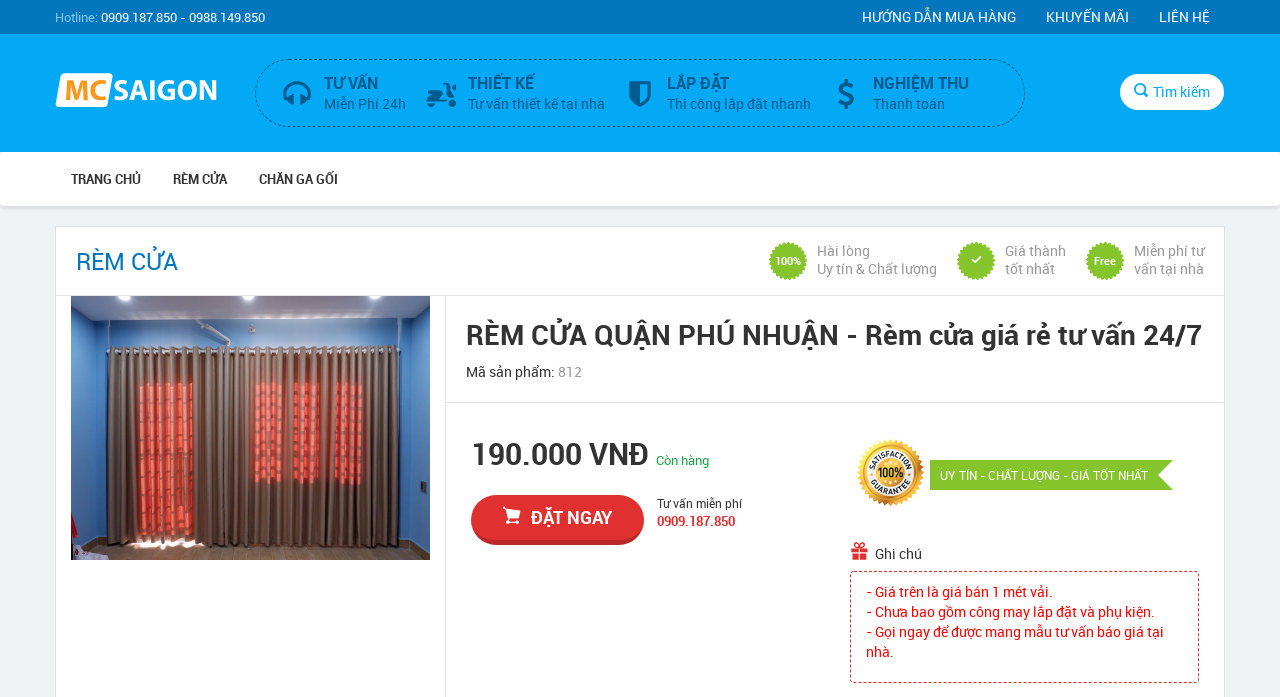

--- FILE ---
content_type: text/html; charset=UTF-8
request_url: https://www.mancuasaigon.net/rem-cua-quan-phu-nhuan-rem-cua-gia-re-tu-van-24-7-842.html
body_size: 9278
content:
<!DOCTYPE html>
<html lang="en">
<head>
    <meta charset="utf-8">
    <meta http-equiv="X-UA-Compatible" content="IE=edge">
    <meta name="viewport" content="width=device-width, initial-scale=1.0, maximum-scale=1.0, user-scalable=no" />

    <link rel="shortcut icon" href="/static/images/favicon.ico">
    <link rel="apple-touch-icon-precomposed" href="/static/images/favicon.png">

    <title>RÈM CỬA QUẬN PHÚ NHUẬN - Rèm cửa giá rẻ tư vấn 24/7</title>
    <base href="https://www.mancuasaigon.net/" />
    <meta name="description" content="RÈM CỬA SÀI GÒN - RÈM CỬA QUẬN PHÚ NHUẬN - Rèm cửa giá rẻ tư vấn 24/7. Hãy gọi ngay cho chúng tôi để được tư vấn báo giá miễn phí tại nhà của Quý khách."/>
    <meta name="keywords" content="RÈM CỬA SÀI GÒN, RÈM CỬA QUẬN PHÚ NHUẬN, Rèm cửa giá rẻ"/>
    <link rel="canonical" href="https://www.mancuasaigon.net/rem-cua-quan-phu-nhuan-rem-cua-gia-re-tu-van-24-7-842.html" />
    <meta name="google-site-verification" content="S3flBf3ff80jJTBgvOj479lUO6bwDOPfVikwH2UNuAU" />
    <meta name="copyright" content="Copyright (c) MAN CUA SAI GON 2022" />
    <meta name="author" content="Team MAN CUA SAI GON" />
    <meta name="DC.title" content="CONG TY MAN CUA SAI GON" />	
    <meta name="robots" content="index, follow" />
    <meta http-equiv="refresh" content="3000" />
    <meta property="og:locale" content="vi_VN" />
    <meta property="og:type" content="website" /> 
    <meta property="og:title" content="RÈM CỬA QUẬN PHÚ NHUẬN - Rèm cửa giá rẻ tư vấn 24/7" />
    <meta property="og:image" content="https://www.mancuasaigon.net/upload/remcuadep8/rem-vai-812.jpg" />
    <meta property="og:type" content="product" />
    <meta property="og:url" content="https://www.mancuasaigon.net/rem-cua-quan-phu-nhuan-rem-cua-gia-re-tu-van-24-7-842.html" />
    <meta name="revisit-after" content="1 day" />
    <meta name="geo.position" content= "10.7880700;106.7589190" />
    <meta name="geo.placename" content= "Ho Chi Minh, Viet Nam" />
    <meta name="geo.region" content= "VN-65" />
    <meta name="ICBM" content="10.7880700, 106.7589190" />
    	
    <meta name="twitter:card" content="summary" />
    <meta name="twitter:title" content="RÈM CỬA QUẬN PHÚ NHUẬN - Rèm cửa giá rẻ tư vấn 24/7" />
    <meta name="twitter:description" content="RÈM CỬA SÀI GÒN - RÈM CỬA QUẬN PHÚ NHUẬN - Rèm cửa giá rẻ tư vấn 24/7. Hãy gọi ngay cho chúng tôi để được tư vấn báo giá miễn phí tại nhà của Quý khách."/>

    <link href="/static/css/bootstrap.css" rel="stylesheet">
    <link href="/static/css/fonts.css" rel="stylesheet">
    <link href="/static/css/animate.min.css" rel="stylesheet">
    <link href="/static/css/style.css" rel="stylesheet">

    <link href="/static/css/jquery.fancybox.css" rel="stylesheet">

    <!--[if lt IE 9]>
    <script src="/static/js/html5shiv.min.js"></script>
    <script src="/static/js/respond.min.js"></script>
    <![endif]-->
</head>
<body>
<header>
    <div class="top-header">
        <div class="container">
            <div class="hotline"><span>Hotline:</span> 0909.187.850 - 0988.149.850</div>
            <ul class="menu-top hidden-xs">
                <li><a href="#">Hướng dẫn mua hàng</a></li>
                <li><a href="#">Khuyến mãi</a></li>
                <li><a href="/lien-he.html">Liên hệ</a></li>
            </ul>
        </div>
    </div><!-- end top-header -->
    <div class="main-header">
        <div class="container">
            <div class="row">
                <div class="col-md-2 col-sm-3 col-xs-6">
                    <h2 class="brand">
                        <a href="/" title="MÀN CỬA SÀI GÒN">
                            <span>MÀN CỬA SÀI GÒN</span>
							<svg version="1.1" id="Layer_1" xmlns:x="&ns_extend;" xmlns:i="&ns_ai;" xmlns:graph="&ns_graphs;"
								 xmlns="http://www.w3.org/2000/svg" xmlns:xlink="http://www.w3.org/1999/xlink" xmlns:a="http://ns.adobe.com/AdobeSVGViewerExtensions/3.0/"
								 x="0px" y="0px" viewBox="0 0 150 32" enable-background="new 0 0 150 32" xml:space="preserve">
							<switch>
								<foreignObject requiredExtensions="&ns_ai;" x="0" y="0" width="1" height="1">
									<i:pgfRef  xlink:href="#adobe_illustrator_pgf">
									</i:pgfRef>
								</foreignObject>
								<g i:extraneous="self">
									<path fill="#FFFFFF" stroke="#FFFFFF" stroke-miterlimit="10" d="M42.9,30.7H3.4c-1.5,0-2.5-1.2-2.2-2.7L5.3,4.4
										C5.6,2.9,7,1.7,8.5,1.7H48c1.5,0,2.5,1.2,2.2,2.7L46,28C45.8,29.5,44.4,30.7,42.9,30.7z"/>
									<g>
										<path fill="#F8991D" d="M24.9,18.2c-0.1-2.1-0.2-4.7-0.2-7.2h-0.1c-0.6,2.2-1.3,4.7-2,6.8l-2.1,6.8h-3.1l-1.9-6.8
											c-0.6-2.1-1.1-4.6-1.6-6.9H14c-0.1,2.4-0.2,5.1-0.3,7.3l-0.3,6.7H9.7l1.1-17.5h5.3l1.7,5.9c0.6,2,1.1,4.2,1.5,6.3h0.1
											c0.5-2,1.1-4.3,1.7-6.3l1.8-5.8h5.2l0.9,17.5h-3.8L24.9,18.2z"/>
										<path fill="#F8991D" d="M44.9,24.4c-0.7,0.3-2.4,0.8-4.5,0.8c-6.1,0-9.2-3.8-9.2-8.8c0-6,4.3-9.3,9.6-9.3c2.1,0,3.6,0.4,4.3,0.8
											L44.3,11c-0.8-0.3-1.9-0.6-3.3-0.6c-3.1,0-5.6,1.9-5.6,5.8c0,3.5,2.1,5.7,5.6,5.7c1.2,0,2.5-0.2,3.3-0.6L44.9,24.4z"/>
										<path fill="#FFFFFF" d="M53,20.8c1,0.5,2.7,1.1,4.4,1.1c1.8,0,2.8-0.8,2.8-1.9c0-1.1-0.8-1.7-2.9-2.4c-2.9-1-4.8-2.7-4.8-5.2
											c0-3,2.5-5.3,6.6-5.3c2,0,3.4,0.4,4.5,0.9l-0.9,3.2c-0.7-0.3-2-0.8-3.6-0.8c-1.7,0-2.5,0.8-2.5,1.7c0,1.1,1,1.6,3.3,2.5
											c3.1,1.1,4.5,2.8,4.5,5.2c0,2.9-2.2,5.4-7,5.4c-2,0-4-0.5-5-1.1L53,20.8z"/>
										<path fill="#FFFFFF" d="M70.9,20.4l-1.2,4.5h-4.1l5.3-17.5h5.2l5.5,17.5h-4.3L76,20.4H70.9z M75.4,17.4l-1.1-3.7
											c-0.3-1-0.6-2.3-0.9-3.4h-0.1c-0.3,1-0.5,2.4-0.8,3.4l-1,3.7H75.4z"/>
										<path fill="#FFFFFF" d="M87.9,7.4v17.5h-4V7.4H87.9z"/>
										<path fill="#FFFFFF" d="M106,24.1c-1.2,0.4-3.5,1-5.9,1c-3.2,0-5.5-0.8-7.1-2.3c-1.6-1.5-2.5-3.8-2.5-6.4c0-5.8,4.3-9.2,10-9.2
											c2.3,0,4,0.4,4.9,0.8l-0.8,3.2c-1-0.4-2.1-0.8-4.1-0.8c-3.3,0-5.8,1.8-5.8,5.7c0,3.6,2.3,5.7,5.5,5.7c0.9,0,1.6-0.1,1.9-0.2V18
											h-2.7v-3.1h6.5V24.1z"/>
										<path fill="#FFFFFF" d="M125.1,16c0,5.8-3.5,9.2-8.6,9.2c-5.2,0-8.2-3.9-8.2-8.9c0-5.3,3.4-9.2,8.5-9.2
											C122.2,7.1,125.1,11.1,125.1,16z M112.4,16.2c0,3.5,1.6,5.9,4.3,5.9c2.7,0,4.2-2.5,4.2-6c0-3.2-1.5-5.9-4.2-5.9
											C114,10.2,112.4,12.8,112.4,16.2z"/>
										<path fill="#FFFFFF" d="M127.7,24.9V7.4h4.6l3.6,6.4c1,1.8,2.1,4,2.9,6h0.1c-0.2-2.3-0.3-4.7-0.3-7.3V7.4h3.6v17.5H138l-3.7-6.8
											c-1-1.9-2.2-4.1-3-6.2h-0.1c0.1,2.3,0.2,4.8,0.2,7.7v5.3H127.7z"/>
									</g>
								</g>
							</switch>
							</svg>
                        </a>
                    </h2>
                </div>
                <div class="col-md-8 col-sm-7">
                    <div class="form-search">
                        <div class="wrapper-search-input">
                            <form action="/tim-kiem.html">
                            <input id="search_input" type="text" placeholder="Nhập tên sản phẩm" name="q" />
                            <button type="submit" class="btn-search-submit"><i class="icon icon-search"></i></button>
                            </form>
                        </div>
                    </div>
                    <div class="service hidden-sm hidden-xs clearfix">
                        <div class="support clearfix">
                            <div class="support-l">
                                <i class="icon icon-headphone"></i>
                            </div>
                            <div class="support-r">
                                <span class="title-sr">Tư vấn</span><br />
                                <span>Miễn Phí 24h</span>
                            </div>
                        </div>
                        <div class="support clearfix">
                            <div class="support-l">
                                <i class="icon icon-scooter"></i>
                            </div>
                            <div class="support-r">
                                <span class="title-sr">Thiết kế</span><br />
                                <span>Tư vấn thiết kế tại nhà</span>
                            </div>
                        </div>
                        <div class="support clearfix">
                            <div class="support-l">
                                <i class="icon icon-shield"></i>
                            </div>
                            <div class="support-r">
                                <span class="title-sr">Lắp đặt</span><br />
                                <span>Thi công lắp đặt nhanh</span>
                            </div>
                        </div>
                        <div class="support clearfix">
                            <div class="support-l">
                                <i class="icon icon-dollar"></i>
                            </div>
                            <div class="support-r">
                                <span class="title-sr">Nghiệm thu</span><br />
                                <span>Thanh toán</span>
                            </div>
                        </div>
                    </div>
                </div>
                <div class="col-md-2 col-sm-2 col-xs-6">
                    <div class="wrapper-search">
                        <div class="buble-search"></div>
                        <button class="btn-remove-search"><i class="icon icon-remove"></i></button>
                        <button type="button" class="btn-search"><i class="icon icon-search"></i>Tìm kiếm</button>
                    </div>
                </div>
            </div>
        </div>
    </div><!-- end main-header -->
    <nav class="navbar">
        <div class="container">
            <div class="wrapper-nav clearfix">
                <h2 class="current-page visible-xs">Sản phẩm</h2>
                <button type="button" class="navbar-toggle collapsed" data-toggle="collapse" data-target="#navbar" aria-expanded="false" aria-controls="navbar">
                    <span class="sr-only">Toggle navigation</span>
                    <span class="icon-bar"></span>
                    <span class="icon-bar"></span>
                    <span class="icon-bar"></span>
                </button>
            </div>
            <div id="navbar" class="navbar-collapse collapse scrollable">
                <ul class="nav navbar-nav">
                    <li><a href="/">Trang chủ</a></li>

                                                                        <li><a href="/rem-cua.html">RÈM CỬA</a></li>
                                                                                                <li><a href="/chan-ga-goi.html">CHĂN GA GỐI</a></li>
                                            
                    
                    <li class="visible-xs"><a href="/lien-he.html">Liên hệ</a></li>

                </ul>
            </div><!-- end navbar-collapse -->
        </div>
    </nav>
</header><section class="content">
    <div class="container">
        <div class="pro-head clearfix">
            <ul class="breadcrumb">
                                                <li><h3> RÈM CỬA</h3></li>
                            </ul>
            <ul class="good-service visible-lg">
                <li><span>100%</span>Hài lòng<br />Uy tín & Chất lượng</li>
                <li><span><i class="icon icon-check"></i></span>Giá thành<br />tốt nhất</li>
                <li><span>Free</span>Miễn phí tư<br />vấn tại nhà</li>
            </ul>
        </div><!-- end pro-head -->
        <div class="detail-pro clearfix mt-0">
            <div class="left-detail-pro col-md-4">
                <a class="fancybox" href="https://www.mancuasaigon.net/upload/remcuadep8/rem-vai-812.jpg" data-fancybox-group="gallery" title="RÈM CỬA QUẬN PHÚ NHUẬN - Rèm cửa giá rẻ tư vấn 24/7"><img class="img-responsive" src="https://www.mancuasaigon.net/upload/remcuadep8/rem-vai-812.jpg" alt="RÈM CỬA QUẬN PHÚ NHUẬN - Rèm cửa giá rẻ tư vấn 24/7" /></a>
            </div><!-- /col -->
            <div class="right-detail-pro col-md-8">
                <div class="head-detail-pro">
                    <h1 class="title-detail-pro">RÈM CỬA QUẬN PHÚ NHUẬN - Rèm cửa giá rẻ tư vấn 24/7</h1>
                    <p>Mã sản phẩm: <span class="grey-color">812</span></p>
                </div>
                <div class="row wrapper-info-detail">
                    <div class="col-sm-6" id="probase_842">

                        <div class="row-detail-pro">
                            <p class="sale-price-detail-pro">190.000 VNĐ <span class="status-pro">Còn hàng</span></p>
                        </div>
                        <div class="row-detail-pro clearfix">
                            <button type="button" class="btn-order-detail orderbase" rel="842" data-toggle="modal" data-target="#order_pro"><i class="icon icon-cart-shopping-1"></i>đặt ngay</button>
                            <div class="hotline-detail">
                                <p>Tư vấn miễn phí</p>
                                <p class="hotline-red">0909.187.850</p>
                            </div>
                        </div>
                    </div><!-- /col -->
                    <div class="col-sm-6">
                        <div class="security-pro hidden-xs">
                            <div class="icon-security hidden-xs"><img src="/static/images/Guarantee_resize.png" /></div>
                            <div class="why-security">
                                <a href="#">UY TÍN - CHẤT LƯỢNG - GIÁ TỐT NHẤT</a>
                                <span class="icon-arrow hidden-xs"></span>
                            </div>
                        </div>
                        <a href="tel:0909187850" class="btn-call-phone visible-xs"><i class="icon icon-telephone"></i> Gọi tư vấn</a>
                        <div class="promotion-order">
                            <h5><i class="icon icon-gift"></i>Ghi chú</h5>
                            <ul class="box-promo">
                                                                <p style="color:#FF0000">
                                    - Giá trên là giá bán 1 mét vải.<br>
                                    - Chưa bao gồm công may lắp đặt và phụ kiện.<br>
                                    - Gọi ngay để được mang mẫu tư vấn báo giá tại nhà.
                                </p>
                                                            </ul>
                        </div><!-- end promotion-order -->
                    </div><!-- /col -->
                </div><!-- /row -->
            </div><!-- /col -->
            <div class="contents-detail-pro clearfix">
                <div class="col-md-8">
                    <div class="content-dp">
                        <p><span style="font-size:18px"><em><strong><a href="https://www.mancuasaigon.net/rem-cua-quan-phu-nhuan-rem-cua-gia-re-tu-van-24-7-842.html">R&Egrave;M CỬA S&Agrave;I G&Ograve;N - R&Egrave;M CỬA QUẬN PH&Uacute; NHUẬN - R&egrave;m cửa gi&aacute; rẻ tư vấn 24/7</a>. <span style="color:#FF0000">H&atilde;y gọi ngay cho ch&uacute;ng t&ocirc;i để được tư vấn b&aacute;o gi&aacute; miễn ph&iacute; tại nh&agrave; của Qu&yacute; kh&aacute;ch.</span></strong></em></span></p>

<p><img src="https://www.mancuasaigon.net/upload/remcuadep8/rem-vai-692.jpg" /></p>

<p>R&egrave;m cửa kh&ocirc;ng chỉ l&agrave; vật dụng trang tr&iacute; cho ng&ocirc;i nh&agrave; của bạn m&agrave; c&ograve;n c&oacute; t&aacute;c dụng che chắn &aacute;nh s&aacute;ng, tạo sự ri&ecirc;ng tư v&agrave; gi&uacute;p giảm thiểu tiếng ồn từ b&ecirc;n ngo&agrave;i. V&igrave; thế, việc lựa chọn r&egrave;m cửa ph&ugrave; hợp v&agrave; chất lượng sẽ g&oacute;p phần quan trọng trong việc tạo n&ecirc;n kh&ocirc;ng gian sống đẹp v&agrave; thoải m&aacute;i. R&egrave;m cửa S&agrave;i G&ograve;n l&agrave; một trong những đơn vị chuy&ecirc;n cung cấp v&agrave; thi c&ocirc;ng r&egrave;m cửa uy t&iacute;n tại TP.HCM. Với hơn 10 năm kinh nghiệm trong lĩnh vực n&agrave;y, R&egrave;m cửa S&agrave;i G&ograve;n đ&atilde; được đ&aacute;nh gi&aacute; l&agrave; một trong những đơn vị h&agrave;ng đầu về chất lượng sản phẩm v&agrave; dịch vụ.</p>

<p><img src="https://www.mancuasaigon.net/upload/remcuadep8/rem-vai-707.jpg" /></p>

<p><span style="font-size:18px"><em><strong>Với đội ngũ nh&acirc;n vi&ecirc;n gi&agrave;u kinh nghiệm v&agrave; chuy&ecirc;n nghiệp, R&egrave;m cửa S&agrave;i G&ograve;n cam kết sẽ mang đến cho kh&aacute;ch h&agrave;ng những sản phẩm r&egrave;m cửa chất lượng cao, đa dạng về mẫu m&atilde; v&agrave; kiểu d&aacute;ng ph&ugrave; hợp với nhu cầu sử dụng của từng kh&aacute;ch h&agrave;ng.</strong></em></span> C&aacute;c sản phẩm của R&egrave;m cửa S&agrave;i G&ograve;n đều được sản xuất từ những nguy&ecirc;n liệu cao cấp, c&oacute; độ bền cao v&agrave; an to&agrave;n cho sức khỏe con người.</p>

<p><img src="https://www.mancuasaigon.net/upload/remcuadep8/rem-vai-734.jpg" /></p>

<p>Ngo&agrave;i ra, R&egrave;m cửa S&agrave;i G&ograve;n c&ograve;n cung cấp c&aacute;c dịch vụ thi c&ocirc;ng r&egrave;m cửa chuy&ecirc;n nghiệp, đảm bảo sẽ mang đến cho kh&aacute;ch h&agrave;ng sự h&agrave;i l&ograve;ng v&agrave; tin tưởng. Với c&aacute;c loại r&egrave;m cửa ph&ograve;ng kh&aacute;ch, r&egrave;m cửa ph&ograve;ng ngủ v&agrave; c&aacute;c loại r&egrave;m cửa kh&aacute;c, kh&aacute;ch h&agrave;ng sẽ được tư vấn v&agrave; lựa chọn một c&aacute;ch th&ocirc;ng minh nhất để tạo n&ecirc;n kh&ocirc;ng gian sống đẹp v&agrave; hiện đại. Nếu bạn đang c&oacute; nhu cầu t&igrave;m kiếm đơn vị cung cấp v&agrave; thi c&ocirc;ng r&egrave;m cửa uy t&iacute;n tại TP.HCM, h&atilde;y li&ecirc;n hệ ngay với R&egrave;m cửa S&agrave;i G&ograve;n để được tư vấn v&agrave; hỗ trợ một c&aacute;ch nhanh ch&oacute;ng v&agrave; chuy&ecirc;n nghiệp.</p>

<p><img src="https://www.mancuasaigon.net/upload/remcuadep8/rem-vai-749.jpg" /></p>

<p><img src="https://www.mancuasaigon.net/upload/remcuadep8/rem-vai-776.jpg" /></p>

<p><img src="https://www.mancuasaigon.net/upload/remcuadep8/rem-vai-797.jpg" /></p>

<p><img src="https://www.mancuasaigon.net/upload/remcuadep8/rem-vai-868.jpg" /></p>

<p><img src="https://www.mancuasaigon.net/upload/remcuadep7/rem-vai-319.jpg" /></p>

<p><img src="https://www.mancuasaigon.net/upload/remcuadep7/rem-vai-292.jpg" /></p>

<p><span style="color:#FF0000"><span style="font-size:18px"><em><strong>H&atilde;y gọi ngay cho ch&uacute;ng t&ocirc;i để được tư vấn b&aacute;o gi&aacute; miễn ph&iacute; tại nh&agrave; của Qu&yacute; kh&aacute;ch.</strong></em></span></span></p>

                    </div><!-- end content-dp -->
                </div><!-- /col -->
                <div class="col-md-4">
                    <div class="head-col">Thông tin sản phẩm</div>
                    <div class="table-tech">
                        <div class="row-table">
                            <div class="col-tech desc-tech">
                                Thương hiệu
                            </div>
                            <div class="col-tech name-tech">
                                RÈM CỬA SÀI GÒN                            </div>
                        </div><!-- end row-table -->
                        <div class="row-table">
                            <div class="col-tech desc-tech">
                                Danh mục
                            </div>
                            <div class="col-tech name-tech">
                                                                    RÈM CỬA                                                            </div>
                        </div><!-- end row-table -->
                    </div>
                </div><!-- /col -->
                   <a href="tel:0909187850" class="btn-call-phone visible-xs"><i class="icon icon-telephone"></i> Gọi tư vấn</a>
            </div><!-- end content-detail-pro -->
            <div class="box-detail-fluid">
                <h3 class="head-box-detail">Tags:</h3>
                <ul class="list-tags clearfix">
                                            <li><a href="/tag/rem-cua-sai-gon.html">RÈM CỬA SÀI GÒN </a></li>
                                            <li><a href="/tag/rem-cua-quan-phu-nhuan.html">RÈM CỬA QUẬN PHÚ NHUẬN </a></li>
                                            <li><a href="/tag/rem-cua-gia-re.html">Rèm cửa giá rẻ </a></li>
                    
                </ul>
            </div>

            <div class="box-detail-fluid bt-0 clearfix">
                <h3 class="head-box-detail">Có thể bạn quan tâm:</h3>
                <div class="relate-pro">
                                                            <div class="item-pro-box col-lg-2 col-md-3 col-sm-4 col-xs-6">
                        <a href="/rem-cua-phuong-cat-lai-tphcm-man-cua-phuong-cat-lai-tphcm-965.html" class="thumb-pro"><img class="img-responsive" src="https://www.mancuasaigon.net/upload/rem2lop/rem-cua-2-lop-8_resize.jpg" /></a>
                        <div class="info-pro">
                            <p class="main-price-pro">300.000 VNĐ</p>
                            <div class="inner-info-pro">
                                <p class="sale-price-pro">250.000 VNĐ</p>
                                <a href="/rem-cua-phuong-cat-lai-tphcm-man-cua-phuong-cat-lai-tphcm-965.html" class="title-pro">RÈM CỬA PHƯỜNG CÁT LÁI TPHCM | MÀN CỬA PHƯỜNG CÁT LÁI TPHCM</a>
                                <a href="/rem-cua-phuong-cat-lai-tphcm-man-cua-phuong-cat-lai-tphcm-965.html" class="btn-buy-pro" rel="965"><i class="icon icon-cart-shopping-1"></i>Chi Tiết</a>
                            </div>
                        </div>
                                            </div><!-- end item-pro-box -->
                                                            <div class="item-pro-box col-lg-2 col-md-3 col-sm-4 col-xs-6">
                        <a href="/rem-cua-duong-nguyen-van-cu-quan-1-683.html" class="thumb-pro"><img class="img-responsive" src="https://www.mancuasaigon.net/upload/remcuadep4/rem-cua-dep-90_resize.jpg" /></a>
                        <div class="info-pro">
                            <p class="main-price-pro">180.000 VNĐ</p>
                            <div class="inner-info-pro">
                                <p class="sale-price-pro">170.000 VNĐ</p>
                                <a href="/rem-cua-duong-nguyen-van-cu-quan-1-683.html" class="title-pro">Rèm Cửa Đường Nguyễn Văn Cừ Quận 1</a>
                                <a href="/rem-cua-duong-nguyen-van-cu-quan-1-683.html" class="btn-buy-pro" rel="683"><i class="icon icon-cart-shopping-1"></i>Chi Tiết</a>
                            </div>
                        </div>
                                            </div><!-- end item-pro-box -->
                                                            <div class="item-pro-box col-lg-2 col-md-3 col-sm-4 col-xs-6">
                        <a href="/rem-cuon-chong-nang-quan-tan-binh-rem-cuon-chong-nang-quan-tan-binh-892.html" class="thumb-pro"><img class="img-responsive" src="https://www.mancuasaigon.net/upload/remcuon2/rem-cua-van-phong-42_resize.jpg" /></a>
                        <div class="info-pro">
                            <p class="main-price-pro">300.000 VNĐ</p>
                            <div class="inner-info-pro">
                                <p class="sale-price-pro">250.000 VNĐ</p>
                                <a href="/rem-cuon-chong-nang-quan-tan-binh-rem-cuon-chong-nang-quan-tan-binh-892.html" class="title-pro">RÈM CUỘN CHỐNG NẮNG QUẬN TÂN BÌNH | RÈM CUỐN CHỐNG NẮNG QUẬN TÂN BÌNH</a>
                                <a href="/rem-cuon-chong-nang-quan-tan-binh-rem-cuon-chong-nang-quan-tan-binh-892.html" class="btn-buy-pro" rel="892"><i class="icon icon-cart-shopping-1"></i>Chi Tiết</a>
                            </div>
                        </div>
                                            </div><!-- end item-pro-box -->
                                                            <div class="item-pro-box col-lg-2 col-md-3 col-sm-4 col-xs-6">
                        <a href="/xuong-rem-cua-sai-gon-824.html" class="thumb-pro"><img class="img-responsive" src="https://www.mancuasaigon.net/upload/remcuadep7/rem-vai-442_resize.jpg" /></a>
                        <div class="info-pro">
                            <p class="main-price-pro">180.000 VNĐ</p>
                            <div class="inner-info-pro">
                                <p class="sale-price-pro">170.000 VNĐ</p>
                                <a href="/xuong-rem-cua-sai-gon-824.html" class="title-pro">XƯỞNG RÈM CỬA SÀI GÒN</a>
                                <a href="/xuong-rem-cua-sai-gon-824.html" class="btn-buy-pro" rel="824"><i class="icon icon-cart-shopping-1"></i>Chi Tiết</a>
                            </div>
                        </div>
                                            </div><!-- end item-pro-box -->
                                                            <div class="item-pro-box col-lg-2 col-md-3 col-sm-4 col-xs-6">
                        <a href="/noi-may-rem-cua-dep-gia-re-quan-binh-thanh-noi-may-man-cua-dep-gia-re-quan-binh-thanh-tp-hcm-274.html" class="thumb-pro"><img class="img-responsive" src="https://www.mancuasaigon.net/upload/maurem/mau_rem_cua_dep_083_resize.jpg" /></a>
                        <div class="info-pro">
                            <p class="main-price-pro">200.000 VNĐ</p>
                            <div class="inner-info-pro">
                                <p class="sale-price-pro">190.000 VNĐ</p>
                                <a href="/noi-may-rem-cua-dep-gia-re-quan-binh-thanh-noi-may-man-cua-dep-gia-re-quan-binh-thanh-tp-hcm-274.html" class="title-pro">Nơi may rèm cửa đẹp giá rẻ Quận Bình Thạnh | Nơi may màn cửa đẹp giá rẻ Quận Bình Thạnh Tp HCM</a>
                                <a href="/noi-may-rem-cua-dep-gia-re-quan-binh-thanh-noi-may-man-cua-dep-gia-re-quan-binh-thanh-tp-hcm-274.html" class="btn-buy-pro" rel="274"><i class="icon icon-cart-shopping-1"></i>Chi Tiết</a>
                            </div>
                        </div>
                                            </div><!-- end item-pro-box -->
                                                            <div class="item-pro-box col-lg-2 col-md-3 col-sm-4 col-xs-6">
                        <a href="/rem-cua-huyen-hoc-mon-dep-gia-re-mien-phi-lap-dat-tai-tp-hcm-740.html" class="thumb-pro"><img class="img-responsive" src="https://www.mancuasaigon.net/upload/remcuadep4/rem-cua-dep-322_resize.jpg" /></a>
                        <div class="info-pro">
                            <p class="main-price-pro">180.000 VNĐ</p>
                            <div class="inner-info-pro">
                                <p class="sale-price-pro">170.000 VNĐ</p>
                                <a href="/rem-cua-huyen-hoc-mon-dep-gia-re-mien-phi-lap-dat-tai-tp-hcm-740.html" class="title-pro">RÈM CỬA HUYỆN HÓC MÔN Đẹp Giá Rẻ, Miễn Phí Lắp Đặt Tại Tp.HCM</a>
                                <a href="/rem-cua-huyen-hoc-mon-dep-gia-re-mien-phi-lap-dat-tai-tp-hcm-740.html" class="btn-buy-pro" rel="740"><i class="icon icon-cart-shopping-1"></i>Chi Tiết</a>
                            </div>
                        </div>
                                            </div><!-- end item-pro-box -->
                    
                </div><!-- end relate-pro -->

            </div><!-- end box-detail-fluid -->
        </div><!-- end detail-pro -->

    </div><!-- /container -->
</section>

<footer>
    <div class="container">
        <div class="row">
            <div class="col-sm-6">
                <div class="footer-box">
                    <h3 class="head-footer-box"><span>Thông tin công ty</span></h3>
                    <div class="content-footer-box">
                        <h1>CÔNG TY MÀN CỬA SÀI GÒN</h1>
                        <div class="outer-info-company clearfix">
                            <div class="info-company ellipsis-text">MÀN CỬA SÀI GÒN luôn tự tin giữ vững vị trí số 1 với hơn 20 năm kinh nghiệm cung cấp và thi công chuyên nghiệp các loại rèm cửa tại thị trường TP.HCM. MÀN CỬA SÀI GÒN liên tục cập nhật các mẫu rèm cửa mới nhất, thẩm mỹ cao, phong cách, chất liệu và màu sắc đa dạng, nhằm phục vụ khách hàng một cách tốt nhất cũng như cung cấp thêm nhiều lựa chọn cho khách hàng... Với chất lượng tốt và giá cả hợp lý MÀN CỬA SÀI GÒN rất sẵn sàng đáp ứng mọi nhu cầu khách hàng trong thời gian ngắn nhất. Hãy gọi ngay cho chúng tôi để được mang mẫu tư vấn thiết kế tại nhà của quí khách.
                                <a class='more' style="display:inline-block" href='#'>+</a>
                                <a class='less' href='#'>-</a>
                            </div>
                        </div>
                        <div class="social-footer clearfix">
                            <ul>
                                <li><a href="#"><i class="icon icon-facebook"></i></a></li>
                                <li><a href="#"><i class="icon icon-google-plus"></i></a></li>
                                <li><a href="#"><i class="icon icon-twitter"></i></a></li>
                                <li><a href="#"><i class="icon icon-youtube-play"></i></a></li>
                                <li><a href="#"><i class="icon icon-tumblr"></i></a></li>
                                <li><a href="#"><i class="icon icon-pinterest"></i></a></li>
                            </ul>
                        </div><!-- end social-footer -->
                        <div class="row">
                            <div class="col-md-6">
                                <div class="sub-col">
                                    <h4>Hệ Thống MÀN CỬA SÀI GÒN:</h4>
                                    <p>Hotline: 0909.187.850 - 0988.149.850</p>
                                    <p>Gọi Ngay: Mang mẫu tư vấn báo giá miễn phí tại công trình. Không ngại xa.</p>
                                </div>
                            </div>
                            <div class="col-md-6">
                                <div class="sub-col">
                                    <h4>Curtain Showroom:</h4>
                                    <p>Hotline: 0909.187.850 - 0988.149.850</p>
                                    <p>Drape your home with elegance & grace with beautiful Curtains!</p>
                                </div>
                            </div>
                        </div>
                    </div><!-- end content-footer-box -->
                </div><!-- end footer-box -->
            </div>
            <div class="col-sm-6">
                <div class="row">
                    <div class="col-md-6">
                        <div class="footer-box">
                            <h3 class="head-footer-box"><span>hỗ trợ</span></h3>
                            <div class="content-footer-box">
                                <ul class="list">
                                    <li><a href="#">Hướng dẫn thanh toán </a></li>
                                    <li><a href="#">Hướng dẫn đặt hàng online</a></li>
                                    <li><a href="#">Câu hỏi thường gặp</a></li>
                                    <li><a href="#">Chính sách bảo hành</a></li>
                                    <li><a href="#">Chính sách bảo mật</a></li>
                                    <li><a href="#">Điều khoản sử dụng</a></li>
                                    <li><a href="#">Dịch vụ giao hàng và thu tiền TQ</a></li>
                                </ul>
                            </div><!-- end content-footer-box -->
                        </div><!-- end footer-box -->
                    </div><!-- /col -->
                    <div class="col-md-6">
                        <div class="footer-box">
                            <h3 class="head-footer-box"><span>Top từ khóa</span></h3>
                            <div class="content-footer-box">
                                <ul class="tags clearfix">
                                                                            <li><a href="/tag/rem-cua.html">rem cua </a></li>
                                                                            <li><a href="/tag/man-cua.html">man cua </a></li>
                                                                            <li><a href="/tag/rem-cua-so.html">rem cua so </a></li>
                                                                            <li><a href="/tag/rem-cua-dep.html">rem cua dep </a></li>
                                                                            <li><a href="/tag/rem-cua-so-gia-re.html">rem cua so gia re </a></li>
                                                                            <li><a href="/tag/rem-vai.html">rem vai </a></li>
                                                                            <li><a href="/tag/rem-cua-quan-2.html">rem cua quan 2 </a></li>
                                                                            <li><a href="/tag/rem-cua-quan-7.html">rem cua quan 7 </a></li>
                                                                            <li><a href="/tag/-rem-cua-quan-9.html"> rem cua quan 9 </a></li>
                                                                            <li><a href="/tag/rem-cua-thu-duc.html">rem cua thu duc </a></li>
                                                                            <li><a href="/tag/rem-cua-hcm.html">rem cua hcm </a></li>
                                                                            <li><a href="/tag/rem-cua-tphcm.html">rem cua tphcm </a></li>
                                                                            <li><a href="/tag/rem-cua-tp-hcm.html">rem cua tp hcm </a></li>
                                                                    </ul>
                            </div><!-- end content-footer-box -->
                        </div><!-- end footer-box -->
                    </div><!-- /col -->
                </div><!-- /row -->

                <div class="row">
                    <div class="col-md-6">
                        <div class="footer-box">
                            <h3 class="head-footer-box"><span>Liên Hệ Tư Vấn: 0909 187 850</span></h3>
                            <div class="content-footer-box">
                                <ul class="payment clearfix">
                                    <li class="big-payment"><a href="tel:0909187850"><img src="/static/images/zalo.png" class="img-responsive" /></a></li>
                                    <li class="big-payment"><a href="tel:0909187850"><img src="/static/images/fb.png" class="img-responsive mr-0" /></a></li>
                                    <li><a href="tel:0909187850"><img src="/static/images/call.png" class="img-responsive" /></a></li>
                                    <li><a href="tel:0909187850"><img src="/static/images/viber.png" class="img-responsive" /></a></li>
                                    <li><a href="sms:0909187850"><img src="/static/images/sms.png" class="img-responsive mr-0" /></a></li>
                                </ul>
                            </div><!-- end content-footer-box -->
                        </div><!-- end footer-box -->
                    </div><!-- /col -->
                    <div class="col-md-6">
                        <div class="footer-box">
                            <h3 class="head-footer-box"><span>MÀN CỬA SÀI GÒN</span></h3>
                            <div class="content-footer-box">
                                <a href="tel:0909187850"><img src="/static/images/dvremcua.png" class="img-responsive bct" /></a>
                            </div><!-- end content-footer-box -->
                        </div><!-- end footer-box -->
                    </div><!-- /col -->
                </div><!-- /row -->

            </div><!-- /col -->
        </div><!-- /row -->
    </div>
    <div class="copyright">
        <div class="container">Copyright © MÀN CỬA SÀI GÒN - <button id="count" onclick="start()">Click Lấy Mã DL</button></div>
    </div>
</footer>

<div id="modalbase">
</div>


<script>
function start(){
  var counter = 100;
  setInterval(function() {
    counter--;
    if (counter >= 0) {
      button = document.getElementById("count");
      button.innerHTML = counter;
    }
    if (counter === 0) {
        button.innerHTML = "100721";
        clearInterval(counter);
    }
  }, 1000);
    
};
</script>


<!-- Google tag (gtag.js) -->
<script async src="https://www.googletagmanager.com/gtag/js?id=G-DGWDQ7X8Q8"></script>
<script>
  window.dataLayer = window.dataLayer || [];
  function gtag(){dataLayer.push(arguments);}
  gtag('js', new Date());

  gtag('config', 'G-DGWDQ7X8Q8');
</script>


<!-- global js -->
<script src="/static/js/jquery-2.1.4.min.js"></script>
<script src="/static/js/bootstrap.min.js"></script>
<script src="/static/js/jquery.dotdotdot.min.js"></script>
<script src="/static/js/global.js"></script>
<!-- end global js -->

<!-- page js -->
<script src="/static/js/jquery.fancybox.js"></script>
<script src="/static/js/detail.js"></script>
<!-- end page js -->
</body>
</html>

--- FILE ---
content_type: text/css
request_url: https://www.mancuasaigon.net/static/css/fonts.css
body_size: 718
content:
@charset "UTF-8";

@font-face {
    font-family: 'roboto';
    src: url('fonts/roboto-bold-webfont.eot');
    src: url('fonts/roboto-bold-webfont.eot?#iefix') format('embedded-opentype'),
         url('fonts/roboto-bold-webfont.woff2') format('woff2'),
         url('fonts/roboto-bold-webfont.woff') format('woff'),
         url('fonts/roboto-bold-webfont.ttf') format('truetype');
    font-weight: bold;
    font-style: normal;

}
@font-face {
    font-family: 'roboto';
    src: url('fonts/roboto-regular-webfont.eot');
    src: url('fonts/roboto-regular-webfont.eot?#iefix') format('embedded-opentype'),
         url('fonts/roboto-regular-webfont.woff2') format('woff2'),
         url('fonts/roboto-regular-webfont.woff') format('woff'),
         url('fonts/roboto-regular-webfont.ttf') format('truetype');
    font-weight: normal;
    font-style: normal;
}

@font-face {
  font-family: "saigonshop";
  src:url("fonts/saigonshop.eot");
  src:url("fonts/saigonshop.eot?#iefix") format("embedded-opentype"),
    url("fonts/saigonshop.woff") format("woff"),
    url("fonts/saigonshop.ttf") format("truetype"),
    url("fonts/saigonshop.svg#saigonshop") format("svg");
  font-weight: normal;
  font-style: normal;

}

[data-icon]:before {
  font-family: "saigonshop" !important;
  content: attr(data-icon);
  font-style: normal !important;
  font-weight: normal !important;
  font-variant: normal !important;
  text-transform: none !important;
  speak: none;
  line-height: 1;
  -webkit-font-smoothing: antialiased;
  -moz-osx-font-smoothing: grayscale;
}

[class^="icon-"]:before,
[class*=" icon-"]:before {
  font-family: "saigonshop" !important;
  font-style: normal !important;
  font-weight: normal !important;
  font-variant: normal !important;
  text-transform: none !important;
  speak: none;
  line-height: 1;
  -webkit-font-smoothing: antialiased;
  -moz-osx-font-smoothing: grayscale;
}

.icon-search:before {
  content: "b";
}
.icon-headphone:before {
  content: "a";
}
.icon-scooter:before {
  content: "d";
}
.icon-shield:before {
  content: "e";
}
.icon-cart-shopping-1:before {
  content: "f";
}
.icon-dollar:before {
  content: "c";
}
.icon-angle-right:before {
  content: "g";
}
.icon-angle-left:before {
  content: "h";
}
.icon-facebook:before {
  content: "i";
}
.icon-google-plus:before {
  content: "j";
}
.icon-twitter:before {
  content: "k";
}
.icon-youtube-play:before {
  content: "l";
}
.icon-pin:before {
  content: "m";
}
.icon-mail:before {
  content: "n";
}
.icon-telephone:before {
  content: "o";
}
.icon-tumblr:before {
  content: "p";
}
.icon-pinterest:before {
  content: "q";
}
.icon-remove:before {
  content: "s";
}
.icon-check:before {
  content: "t";
}
.icon-gift:before {
  content: "r";
}


--- FILE ---
content_type: text/css
request_url: https://www.mancuasaigon.net/static/css/style.css
body_size: 10625
content:
body {
	font-family:'roboto' !important;
	font-weight:normal;	
}
.mr-0 {
	margin-right:0 !important;	
}
.mt-0 {
	margin-top:0 !important;	
}
.bt-0 {
	border-top-width:0 !important;	
}
.grey-color {
	color:#999999;
}	
/**Header**/
.top-header {
	background-color:#0277bd;
	height:34px;	
}
.hotline {
	font-size:13px;
	color:#ffffff;	
	line-height:34px;
	float:left;
}
.hotline span {
	color:#86c5ea;	
}
ul.menu-top {
	float:right;
	list-style:none;
	margin-bottom:0;	
}
ul.menu-top li {
	float:left;
}
ul.menu-top li a {
	display:block;
	padding:7px 15px;	
	color:#ffffff;
	text-transform:uppercase;
}
.main-header {
	overflow:hidden;
	height:118px;
	background-color:#03a9f4;	
}
h2.brand {
	margin:0;	
	position: relative;
	z-index: 2;
}
h2.brand a {
	display:block;
	margin-top:38px;
}
h2.brand a span {
	text-indent:-9999px;	
	display: block;
	height: 0;
}
h2.brand a svg {
	fill:#ffffff;	
}
.service {
	margin-top:25px;
	padding:12px 10px 7px 16px;
	border:1px dashed #005b91;
	border-radius: 35px;
	-webkit-border-radius: 35px;
	-moz-border-radius: 35px;	
}
.support {
	float:left;	
	color:#005b91;
	margin: 0 10px;
}
.support-l, .support-r {
	float:left;
	white-space:nowrap;
}	
.support-l {
	padding-top: 5px;
	padding-right: 12px;	
}
.support-l i {
	font-size:30px;	
}
.support-r {
	font-size:14px;
}
.title-sr {
	text-transform:uppercase;	
	font-size:16px;
	font-weight:bold;
}
.wrapper-search {
	margin-top:40px;
	float:right;
	height:36px;
	width:105px;
	position:relative;
}
.buble-search {
	border-radius: 18px;
	-webkit-border-radius: 18px;
	-moz-border-radius: 18px;
	background-color:#0277bd;
	height:34px;
	position:absolute;
	top:0;
	left:0;
	width:96%;
	z-index:1;
	opacity:0;
	-ms-transform: scale(1);
    -webkit-transform: scale(1); 
    transform: scale(1);
	-webkit-transition: all ease-in .5s;
    transition: all ease-in .5s;
}
.btn-search:focus {
	outline:0;	
}
.buble-search.animation {
	-ms-transform: scale(40);
    -webkit-transform: scale(40); 
    transform: scale(40);
	background-color:#0277bd;
	top:-1px;
	opacity:1;
}
.btn-search {
	border-radius: 18px;
	-webkit-border-radius: 18px;
	-moz-border-radius: 18px;
	display:block;
	border:none;
	color:#03a9f4;
	padding:8px 14px;
	position:absolute;
	z-index:2;
	top:0;
	left:0;
	background-color:#ffffff;
}
.btn-search i {
	margin-right:5px;	
}
.btn-remove-search {
	background:none;
	border:none;
	display:block;
	position:absolute;
	top:-80px;
	right:10px;
	color:rgba(255,255,255,0);
	padding:0;
	width:40px;
	height:40px;
	line-height:36px;
	z-index:3;
	font-size:22px;
	-webkit-transition: all ease-in .3s; /* Safari */
    transition: all ease-in .3s;
}
.btn-remove-search:focus {
	outline:none;	
}
.btn-remove-search.show-btn-cancle {
	top:0;
	color:rgba(255,255,255,1);
}
.form-search {
	visibility:hidden;
	position: absolute;
	z-index: 2;
	width: 450px;
	opacity: 0;
	top: 50%;
	margin-top: -18px;
	left: 50%;
	margin-left: -180px;
	height: 50px;
	background-color:rgba(255,255,255,0.15);
	border-radius: 25px;
	-webkit-border-radius: 25px;
	-moz-border-radius: 25px;	
	-webkit-transition: all ease-in .3s; /* Safari */
    transition: all ease-in .3s;
}
.form-search.show-form-search {
	opacity:1;
	margin-left: -225px;
	visibility:visible;
}
.wrapper-search-input {
	position:relative;	
	padding-right:40px;
}
.form-search input {
	background: none;
	border: none;
	width: 100%;
	color:#ffffff;
	padding: 15px;
}
.form-search input::-moz-placeholder {
  color: #ffffff;
  opacity: 1;
}
.form-search input:-ms-input-placeholder {
  color: #ffffff;
}
.form-search input::-webkit-input-placeholder {
  color: #ffffff;
}
.form-search input:focus {
	outline:0;	
}
.btn-search-submit {
	position: absolute;
	top: 10px;
	right: 15px;
	background: none;
	border: none;
	color: #fff;
	font-size: 22px;
	display:block;
	padding:0;
}
/*navbar*/
nav {
	-webkit-box-shadow: 0px 3px 3px 0px rgba(50, 50, 50, 0.1);
	-moz-box-shadow:    0px 3px 3px 0px rgba(50, 50, 50, 0.1);
	box-shadow:         0px 3px 3px 0px rgba(50, 50, 50, 0.1);	
}
.navbar {
	background-color:#ffffff;	
	z-index:2;
	margin-bottom:0;
}
.wrapper-nav {
	position:relative;	
}
.current-page {
	font-weight:bold;
	position:absolute;
	top:15px;
	left:0;
	font-size:16px;
	margin:0;	
}
.navbar-nav {
	margin-top:0;	
}
.navbar-nav > li > a {
	color:#333333;
	background:none;
	text-transform:uppercase;
	font-size:13px;
	font-weight:bold;
	padding: 16px;
}
.navbar-nav > li > a:hover, .navbar-nav > li.active > a {
	background:none;
	color:#0277bd;
}
.navbar-collapse {
	padding:0;	
}
.navbar-toggle {
	margin-right:0;	
}
.navbar-toggle .icon-bar {
	background-color: #333333;
}
.navbar-nav > li.have-sub {
	position:relative;	
}
.navbar-nav > li.have-sub:hover a {
	color:#0277bd;
}
.navbar-nav > li.have-sub:hover ul.sub-menu li a {
	color:#333333;	
}
.navbar-nav > li.have-sub:hover .wrapper-sub-menu {
	-ms-transform: scale(1);
    -webkit-transform: scale(1); 
    transform: scale(1);
	top:100%;
	left:0;
	opacity:1;
}
.navbar-nav > li.have-sub.last:hover .wrapper-sub-menu {
	right:0;
	
}
.wrapper-sub-menu {
	background-color:#ffffff;
	border:1px solid #eeeeee;
	position:absolute;	
	top:0;
	opacity:0;
	z-index:4;
	margin-top:4px;
	padding:5px 20px 20px;
	min-width:200px;
	-ms-transform: scale(0);
    -webkit-transform: scale(0); 
    transform: scale(0);
	-webkit-transition: all ease-in .3s; /* Safari */
    transition: all ease-in .3s;
	-webkit-box-shadow: 0px 4px 6px 0px rgba(50, 50, 50, 0.1);
	-moz-box-shadow:    0px 4px 6px 0px rgba(50, 50, 50, 0.1);
	box-shadow:         0px 4px 6px 0px rgba(50, 50, 50, 0.1);
}
.navbar-nav > li.have-sub.last .wrapper-sub-menu {
	right:0;
	left:auto;
}
.wrapper-sub-menu.two-col {
	min-width:400px;
}
.wrapper-sub-menu.two-col ul.sub-menu:nth-child(1) {
	padding-right:20px;	
}
.wrapper-sub-menu.two-col ul.sub-menu {
	float:left;
	width:50%;	
}
ul.sub-menu {
	list-style:none;
	padding:0;	
	
}
ul.sub-menu li a {
	border-bottom:1px solid #eeeeee;
	display:block;
	padding:13px 13px 13px 0;
	text-decoration:none;
	color:#333333;
}
.navbar-nav > li.have-sub ul.sub-menu li a:hover {
	border-color: #0277bd;
	color:#0277bd;	
}
@media (max-width:990px) {
	.main-header {
		height:90px;	
	}
	h2.brand a {
		margin-top: 25px;	
	}
	.wrapper-search {
		margin-top:25px;	
	}
	.navbar-nav {
		margin-bottom:10px;	
	}
	.navbar-nav > li > a {
		padding: 14px 9px 0px;
	}
	.navbar-collapse {
		padding:0 20px;	
	}
	.navbar-nav > li.have-sub:hover .wrapper-sub-menu {
		display:none !important;
	}
}
@media (max-width:767px) {
	.main-header {
		height:66px;	
	}
	h2.brand a {
		margin-top: 15px;	
	}
	.wrapper-search {
		margin-top:15px;	
	}
	
	.navbar-nav > li > a {
		border-top:1px solid #eeeeee;
		border-bottom:0 solid #eeeeee;	
		padding:10px;
	}
	h2.brand {
		z-index: 1;
	}
	.form-search {
		width: 86%;
		margin-top: 11px;
		height: 40px;
	}
	.form-search.show-form-search {
		margin-left: 0;
		left:15px;
	}
	.btn-search-submit {
		top: 9px;
		right: 14px;
		font-size:18px;
	}
	.form-search input {
		padding: 10px 15px;
	}
	.btn-remove-search {
		right:-7px;	
	}
	.buble-search.animation {
		-ms-transform: scale(40);
		-webkit-transform: scale(40); 
		transform: scale(40);
	}
	.btn-remove-search {
		top:-40px;
	}
}
@media (max-width:480px) {
	.form-search {
		width: 75%;
	}	
}
@media (min-width:768px) and (max-width:990px) {
	.form-search {
		margin-top:17px;	
	}
}
@media (min-width:991px) and (max-width:1200px) {
	
	.service {
		padding: 7px;
		margin-top:31px;
	}
	.support {
		margin: 0 5px;
	}
	.support-l i {
		font-size:24px;	
	}
	.support-r {
		font-size:12px;
	}
	.title-sr {
		font-size:14px;
	}	
	.navbar-nav > li > a {
		font-size:12px;
		text-transform: capitalize;
		font-weight:normal;
		padding:14px 13px;
	}
}
/**content**/
.slider-pro {
	margin-top:20px;	
}
.item-pro-feature {
	float:left;
	display:none;
}
.item-pro-feature:nth-child(1) {
	display:block;	
}
.slider-pro .owl-controls {
	position:absolute;
	bottom:20px;
	right:20px;	
}
.slider-pro .owl-controls .owl-dot {
	width:20px;
	height:20px;
	margin:0 5px;
	background-color:rgba(0,0,0,0.2);	
	float:left;
}
.slider-pro .owl-controls .owl-dot.active {
	background-color:#ffffff;
}
.pro-box {
	background-color:#ffffff;
	border-width:1px 1px 0;
	border-color:#e1e1e1;
	border-style:solid;
	margin-top:20px;	
}
.pro-box.last {
	margin-bottom:20px;	
}
.pro-box.pro-hot {
	border-right:none;		
}
.pro-box.pro-hot .head-pro-box {
	border-right:1px solid #e1e1e1;	
}
.head-pro-box {
	border-bottom:1px solid #e1e1e1;
	padding-left:20px;
	position:relative;
	height:50px;
}
.head-pro-box h3 {
	margin:0;
	text-transform:uppercase;
	font-size:18px;
	padding:15px 0;
	font-weight:bold;
}
.btn-more-pro-hot {
	position:absolute;
	right:120px;	
	top:14px;
	display:block;
}
.content-pro-box {
	overflow:hidden;
	position:relative;	
}
.content-pro-box.hidden-border {
	overflow:inherit;	
}
.content-pro-box .owl-controls {
	position:absolute;
	top:-50px;
	right:0;
}
.content-pro-box .owl-nav {
	position:relative;
	width:100px;
	height:50px;	
}
.content-pro-box .owl-nav .owl-prev, .content-pro-box .owl-nav .owl-next {
	float:left;
	width:50px;
	height:50px;
	border-left:1px solid #e1e1e1;	
	text-align:center;
	font-size:22px;
	color:#454545;
	line-height:50px;
}
.content-pro-box .owl-nav .owl-prev:hover, .content-pro-box .owl-nav .owl-next:hover {
	color:#0277bd;
}
.item-pro-box {
	float:left;
	padding:0 15px 30px;
	position:relative;
	border-bottom:1px solid #e1e1e1;
}
.item-pro-box:before {
	position:absolute;
	width:1px;
	background-color:#e1e1e1;
	top:0;
	right:-2px;
	content:"";	
	bottom:0;
}
.content-pro-box.best_seller .item-pro-box:before {
	width:0;
}
.content-pro-box.best_seller .item-pro-box {
	border-right:1px solid #e1e1e1;	
}
.thumb-pro {
	display:block;	
	position:relative;
	overflow:hidden;
	padding-top:100%;
}
.thumb-pro img {
	position:absolute;
	top:0;
	left:0;
	height:100%;
}
.info-pro {
	text-align:center;
}
.info-pro p {
	margin-bottom:5px;	
}
.main-price-pro {
	color:#9b9b9b;
	text-decoration:line-through;
	margin-bottom:0 !important;	
}
.inner-info-pro {
	
}
.inner-info-pro:before {
	content:"";
	width:100%;
	height:170px;
	bottom:-10px;
	left:1px;
	overflow:hidden;
	z-index:1;
	position:absolute;
	background-color: rgba(255,255,255,0);
	padding: 0 15px;
	-webkit-transition: all ease-in .3s;
    transition: all ease-in .3s;
}
.item-pro-box:hover .inner-info-pro:before {
	background: #03a9f4;
	bottom:0;
}
.item-pro-box:hover .sale-price-pro, .item-pro-box:hover .title-pro {
	color:#ffffff;
}
.item-pro-box:hover .btn-buy-pro {
	-ms-transform: scale(1);
    -webkit-transform: scale(1); 
    transform: scale(1);
	opacity:1;
}
.sale-price-pro {
	font-size:16px;
	font-weight:bold;
	color:#333333;
	position:relative;
	z-index:2;	
	-webkit-transition: all ease-in .3s;
    transition: all ease-in .3s;
}
.title-pro {
	color:#9b9b9b;
	display:block;
	overflow:hidden;
	height:40px;
	position:relative;
	z-index:2;	
	-webkit-transition: all ease-in .3s;
    transition: all ease-in .3s;
}
.btn-buy-pro {
	display:block;	
	-ms-transform: scale(0);
    -webkit-transform: scale(0); 
    transform: scale(0);
	position:absolute;
	left:50%;
	bottom:106px;
	margin-left:-54px;
	z-index:2;
	background-color:#0277bd;	
	color:#ffffff;
	padding:10px 15px;
	text-transform:uppercase;
	border-radius: 20px;
	-webkit-border-radius: 20px;
	-moz-border-radius: 20px;
	opacity:0;
	-webkit-transition: all ease-in .3s;
    transition: all ease-in .3s;
}
.btn-buy-pro:hover, .btn-buy-pro:focus {
	color:#03a9f4;	
	background-color:#ffffff;
	text-decoration:none;
}
.btn-buy-pro i {
	margin-right:5px;	
}
.more-pro {
	display:block;
	text-align:center;
	background-color:#ffffff;	
	padding:20px;
	line-height:20px;
	border-bottom: 1px solid #e1e1e1;
	-webkit-transition: all ease-in .3s;
    transition: all ease-in .3s;
}
.more-pro:hover {
	background-color:#e1e1e1;	
	text-decoration:none;
}
.icon-pro {
	position:absolute;
	width: 50px;
	right:10px;
	top:10px;	
}
.bg-icon-pro {
	position:relative;
	line-height:45px;
	text-align:center;	



}
.bg-icon-pro svg {
	fill:#e13030;
	position:absolute;
	top:0;
	left:0;	
	z-index:1;
}
.bg-icon-pro span {
	color:#ffffff;
	z-index:2;
	position:relative;
	font-weight:bold;
	font-size:11px;	
}
.icon-pro.hot .bg-icon-pro span{
	color:#e9df47;	
}
@media (max-width:767px) {
	.slider-pro.owl-carousel {
		margin:0 -15px 0;	
		width:auto;
	}
	.slider-pro .owl-controls {
		bottom: 10px;
		right: 10px;
	}
	.slider-pro .owl-controls .owl-dot {
		width:5px;
		height:5px;
		margin: 0 2px;
	}
	.head-pro-box h3 {
		font-size: 16px;
	}
	.btn-more-pro-hot {
		font-size: 13px;
	}
	.content-pro-box .owl-nav {
		width:64px;	
	}
	.btn-more-pro-hot {
		right:70px;	
	}
	.content-pro-box .owl-nav .owl-prev, .content-pro-box .owl-nav .owl-next {
		border:none;
		width:30px;	
	}
}
/**footer**/
footer {
	background-color:#212121;	
}
.copyright {
	background-color:#121212;	
	color:#606060;
	padding:10px 0;
	margin-top:20px;
}
.footer-box {
	margin-top:30px;
	color:#757575;	
}
.head-footer-box {
	margin-top:0;	
	border-bottom:1px solid #434343;
	font-size:16px;
	color:#ffffff;
	text-transform:uppercase;
}
.head-footer-box span {
	display:inline-block;
	border-bottom:1px solid #03a9f4;
	height: 32px;
	margin-bottom: -1px;
}
.content-footer-box {
	margin-top:30px;	
}
.content-footer-box h1 {
	font-size:14px;
	margin-top:0;
	color:#a6a6a6;	
}
.info-company {
	font-size:13px;	
}
.social-footer {
	margin-top:10px;	
}
.social-footer ul {
	list-style:none;
	padding:0;	
}
.social-footer ul li {
	float:left;	
}
.social-footer ul li a {
	width:40px;
	height:40px;
	display:block;
	margin-right:10px;
	margin-top:10px;	
	color:#757575;
	border:1px solid #757575;
	font-size:22px;
	text-align:center;
	line-height:44px;
	-webkit-transition: all ease-in .2s;
    transition: all ease-in .2s;
}
.social-footer ul li a:hover {
	text-decoration:none;
	background-color:#03a9f4;
	color:#ffffff;
	border-color:#03a9f4;	
}
.sub-col {
	margin-top:30px;	
}
.sub-col h4 {
	color:#a6a6a6;
	font-size:13px;
	font-weight:bold;	
}
.sub-col p {
	font-size:13px;
	line-height:16px;
	margin-bottom:5px;	
}
ul.list, ul.tags {
	list-style:none;
	padding:0;	
}
ul.list li a {
	display:block;
	font-size:13px;
	color:#757575;
	margin-bottom:5px;	
	-webkit-transition: color ease-in .2s;
    transition: color ease-in .2s;
}
ul.list li a:hover {
	color:#03a9f4;
	text-decoration:none;
}
ul.tags {
	max-height:168px;
	overflow:hidden;	
}
ul.tags li {
	float:left;	
}
ul.tags li a {
	background-color:#313131;
	padding:3px 10px; 
	margin:2px 4px 2px 0;	
	display:block;
	font-size:13px;
	color:#757575;
	border-radius:3px;
	-webkit-border-radius:3px;
	-moz-border-radius:3px;
	-webkit-transition: all ease-in .2s;
    transition: all ease-in .2s;
}
ul.tags li a:hover {
	text-decoration:none;
	background-color:#03a9f4;
	color:#ffffff;	
}
ul.payment {
	list-style:none;
	padding:0;
	margin:-5px;	
}
ul.payment li {
	float:left;
	padding:5px;
	width:33.3333%;
}
ul.payment li.big-payment {
	width:50%;	
}
ul.payment li img {
	display:block;
	border-radius:3px;
	-webkit-border-radius:3px;
	-moz-border-radius:3px;
}
.content-footer-box img {
	opacity:0.25;	
	-webkit-transition: all ease-in .2s;
    transition: all ease-in .2s;
}
.content-footer-box img:hover {
	opacity:1;	
}
.img-responsive.bct {
	border-radius:3px;
	-webkit-border-radius:3px;
	-moz-border-radius:3px;
}
/*readmore*/
div.ellipsis-text {
    height: 105px;
	line-height:20px;
}
a.less {
    display: none;
}
.ellipsis-text .more, .ellipsis-text .less {
	display:inline-block;
	color: #757575;
	border: 1px solid #757575;
	padding:0;
	width: 18px;
	height: 18px;
	line-height: 14px;
	text-align: center;
}
.ellipsis-text .more:hover, .ellipsis-text .less:hover {
	text-decoration:none;
	color:#03a9f4;
	border-color:#03a9f4;	
}
/******Category******/
.pro-head {
	background-color:#ffffff;
	border-width:1px 1px 0;
	border-color:#e1e1e1;
	border-style:solid;
	margin-top:20px;
	padding:0 0 0 20px;
}
.pro-head h1 {
	font-size:24px;
	text-transform:uppercase;
	color:#0277bd;
	float:left;	
	margin-bottom:20px;
	max-width: 464px;
	text-overflow: ellipsis;
	overflow: hidden;
	white-space: nowrap;
}
ul.good-service {
	float:right;
	list-style:none;
	margin:15px 0;
}
ul.good-service li {
	float:left;
	margin-right:20px;
	height:38px;
	line-height:18px;
	position:relative;
	padding-left:48px;	
	color:#999999;
}
ul.good-service li i {
	font-style:normal;	
}
ul.good-service li span {
	position:absolute;
	top:0;
	left:0;
	text-align:center;
	line-height:38px;
	background:url(../images/service-icon.svg);
	background-size:cover;
	-webkit-background-size:cover;
	-moz-background-size:cover;
	-ms-background-size:cover;
	width:38px;
	height:38px;
	display:block;
	font-size:11px;
	font-weight:bold;
	color:#ffffff;	
}
ul.pro-nav {
	background-color:#ffffff;
	border-width:1px 1px 0;
	border-color:#e1e1e1;
	border-style:solid;
	list-style:none;
	padding:0;
	margin-bottom:0;
}
ul.pro-nav li {
	display:inline-block;	
}
ul.pro-nav li a {
	display:block;
	padding:15px 20px;
	color:#333333;
}
ul.pro-nav li a:hover {
	color:#0277bd;
	text-decoration:none;	
}
.item-pro-box.big {
	position:absolute;
	height:283px;	
}
.thumb-pro-big {
	width:240px;
	display:block;
	float:left;
}
.info-pro-big {
	padding-left:240px;	
	padding-top:5px;
}
.title-pro-big {
	font-size:18px;	
	line-height:22px;
}
.title-pro-big a:hover {
	text-decoration:none;	
}
.desc-pro-big {
	color:#999999;
	overflow: hidden;
	max-height: 62px;
}
.main-price-pro-big {
	font-size:12px;
	font-weight:bold;
	text-decoration:line-through;	
}
.sale-price-pro-big {
	font-size:20px;
	color:#e13030;
	font-weight:bold;	
}
.btn-buy-pro-big {
	display:inline-block;
	padding:10px 20px;	
	color:#ffffff;
	background-color:#03a9f4;
	border-radius:20px;
	-webkit-border-radius:20px;
	-moz-border-radius:20px;
	-webkit-transition: all ease-in .2s;
    transition: all ease-in .2s;
}
.btn-buy-pro-big:hover {
	text-decoration:none;
	background-color:#0277bd;
	color:#ffffff;	
}
.btn-buy-pro-big i {
	margin-right:5px;	
}
ul.breadcrumb {
	float: left;
	padding: 0;
	margin-bottom:0;
	margin-top: 8px;
	background:none;
}
ul.breadcrumb li {
	float:left;
}
ul.breadcrumb li a {
	display: block;
	padding: 10px 0;
	color: #999;
	font-size: 24px;
	text-transform: uppercase;
}
ul.breadcrumb li a:hover {
	text-decoration:none;	
}
ul.breadcrumb li i {
	padding: 16px 10px;
	font-size: 20px;
	color: #999999;
	display: block;
	float: left;
}
.breadcrumb > li + li:before {
	content:"";
	padding:0;	
}
ul.breadcrumb li h1, ul.breadcrumb li h3 {
	padding: 13px 0;
	font-size: 24px;
	text-transform: uppercase;
	color: #0277bd;
	float:none;
	max-width: 427px;
	text-overflow: ellipsis;
	overflow: hidden;
	white-space: nowrap;
	display: inline-block;
	margin: 0;
}
@media (max-width:767px) {
	ul.breadcrumb li a {
		font-size: 13px;
		text-transform: capitalize;
	}
	ul.breadcrumb li i {
		padding: 13px 10px;
		font-size: 12px;
	}
	ul.breadcrumb li h1 {
		padding: 13px 0;
		font-size: 13px;
		text-transform: capitalize;
	}
	.item-pro-box.big {
		position: relative;
		height: auto;
	}	
	.thumb-pro-big {
		width: 100%;
	}
	.info-pro-big {
		padding-left: 0;
		padding-top:0;
		text-align:center;
	}
	ul.pro-nav {
		padding: 10px 0 15px 0;	
	}
	ul.pro-nav li {
		float: left;
		width: 50%;
	}
	ul.pro-nav li a {
		padding: 10px 20px 5px;
		text-overflow: ellipsis;
		white-space: nowrap;
		overflow: hidden;
	}
	.social-footer ul li a {
		height:38px;
		line-height:42px;
		width:38px;	
	}
}
@media (min-width:768px) and (max-width:990px) {
	.pro-head h1 {
		font-size: 20px;
		max-width: 274px;
		margin-top: 23px;
	}
	ul.pro-nav {
		padding-left:10px;
		padding-bottom:15px;
	}
	ul.pro-nav li a {
		padding:15px 10px 0;
	}
	ul.good-service li {
		font-size:12px;	
	}
	.item-pro-box.big {
		height:334px;	
	}
	.title-pro-big {
		line-height: 24px;
	}
}
@media (min-width:991px) and (max-width:1200px) {
	ul.pro-nav {
		padding-left:10px;	
	}
	ul.pro-nav li a {
		padding:15px 10px;
	}
	.item-pro-box.big {
		height:328px;	
	}
}
/** news **/
.news-box {
	background-color:#ffffff;
	border:1px solid #e1e1e1;
	margin-bottom:20px;
	padding: 20px 320px 20px 20px;
	position:relative;
}
.content-right {
	position:absolute;
	width:300px;	
	top:20px;
	right:20px;
}
.content-left {
	padding-right:30px;	
}
.hot-news {
	background-color:#ffffff;
	border:1px solid #e1e1e1;
}
.head-hot-news {
	border-bottom:1px solid #e1e1e1;
}
.head-hot-news h3 {
	font-size:18px;
	margin:0;
	padding:18px 20px;
	text-transform:uppercase;
	font-weight:bold;	
}
ul.items-hot-news {
	padding:10px 20px;
	list-style:none;
	margin-bottom:0;	
}
ul.items-hot-news li a {
	display:block;
	text-overflow:ellipsis;
	overflow:hidden;
	white-space:nowrap;
	color:#333333;	
	padding:5px 0;
}
ul.items-hot-news li a:hover {
	text-decoration:none;
	color:#03a9f4;	
}
.banner300x250 {
	margin-top:10px;
}
.banner300x250 a {
	display:block;
	margin-top:10px;	
}
.item-news {
	margin-bottom:20px;
}
.item-news-feature {
	margin-bottom:20px;	
	border-bottom:1px solid #e1e1e1;
	padding-bottom:10px;	
}
.title-news-feature {
	font-size:24px;
	margin:10px 0;
}
.title-news-feature a {
	color:#333333;	
}
.thumb-news-feature {
	width:260px;
	float:left;
	margin-right:20px;
	margin-bottom:10px;
}
.desc-news-feature {
	max-height:80px;
	overflow:hidden;
}
.thumb-news {
	float:left;
	width:146px;
	margin-right:20px;	
}
.info-news {
	padding-bottom:5px;
	border-bottom:1px solid #e1e1e1;
}
.date-news {
	color:#999999;
	font-size:12px;	
	margin-top:0;
	margin-bottom:0;
}
.title-news {
	color:#333333;
	font-weight:bold;
	font-size:16px;
	padding: 6px 0;
	display: block;
}
.title-news:hover, .title-news-feature a:hover {
	text-decoration:none;
	color:#03a9f4;	
}
.desc-news {
	color:#999999;
	overflow:hidden;
	max-height:60px;	
}
.page-news {
	text-align:center;	
}
.pagination {
	margin:10px 0;	
}
.pagination > li > a, .pagination > li > span {
	border:none;	
}
.pagination > .active > a, .pagination > .active > span, .pagination > .active > a:hover, .pagination > .active > span:hover, .pagination > .active > a:focus, .pagination > .active > span:focus {
	background-color:#03a9f4;
}
.pagination > li > a, .pagination > li > span {
	border-radius:3px;
	-webkit-border-radius:3px;
	-moz-border-radius:3px;
	margin: 0 2px;
	padding: 4px 10px;
	font-size: 13px;		
}
/*detail news*/
.detail-news h1 {
	margin-top:10px;	
	font-weight:bold;
}
.desc-detail-news {
	font-weight: bold;
	font-size: 16px;
}
.content-news p {
	line-height:1.8em;	
}
.content-news p .note-img {
	display:block;	
	margin-top:10px;
	color:#999999;
	margin-bottom:20px;
}
.content-news ol>li {
	position: relative;
	counter-increment: olCount;
	padding-left: 40px;
	margin-top: 15px;
	margin-bottom: 15px;
	list-style: none;
}
.content-news ol>li:before {
	content: counter(olCount);
	display: inline-block;
	position: absolute;
	min-width: 22px;
	height: 22px;
	line-height: 22px;
	-webkit-border-radius: 50%;
	-moz-border-radius: 50%;
	-ms-border-radius: 50%;
	-o-border-radius: 50%;
	border-radius: 50%;
	text-align: center;
	background-color: #e1e1e1;
	font-size: 12px;
	left: 0;
	margin-top: 0;
}
blockquote, .blockquote {
	position: relative;
	border: 0;
	font-size: 14px;
	font-style: italic;
	padding: 0;
	padding-left: 20px;
	margin-top: 15px;
	margin-bottom: 20px;
	border-left: 3px solid #03a9f4;
}
.box-detail {
	margin-top:20px;
	border-top:1px solid #e1e1e1;	
}
.head-box-detail {
	font-size:18px;
	text-transform:uppercase;
	font-weight:bold;
	margin-top:10px;	
}
ul.list-tags, ul.relate-news {
	list-style:none;
	padding:0;	
}
ul.list-tags li {
	float:left;	
}
ul.list-tags li a {
	background-color:#d7d7d7;
	padding:3px 10px; 
	margin:2px 4px 2px 0;	
	display:block;
	font-size:13px;
	color:#757575;
	border-radius:3px;
	-webkit-border-radius:3px;
	-moz-border-radius:3px;
	-webkit-transition: all ease-in .2s;
    transition: all ease-in .2s;
}
ul.list-tags li a:hover {
	text-decoration:none;
	background-color:#03a9f4;
	color:#ffffff;	
}
ul.relate-news li a {
	color:#333333;
	display:block;
	padding:5px 0;	
}
ul.relate-news li a:hover {
	color:#03a9f4;
	text-decoration:none;	
}
@media (max-width:767px) {
	.thumb-news-feature {
		width:100%;
	}
	.news-box {
		padding-right:20px;	
	}
	.content-left {
		padding-right: 0;
	}
	.content-right {
		position:relative;	
		width:100%;
		margin:0 20px 20px;
	}
	.detail-news h1 {
		font-size:28px;
	}
	.thumb-news {
		width: 100%;
		margin-bottom: 10px;
	}
	.content-news img {
	  width:100%;
	}
}
@media (min-width:768px) and (max-width:990px) {
	.news-box {
		padding-right:20px;	
	}
	.thumb-news-feature {
		width:260px;
	}
	.content-right {
		position:relative;	
		width:100%;
		margin:0 20px 20px;
	}
	.content-left {
		padding-right: 0;
	}
}
@media (min-width:991px) and (max-width:1200px) {
	.thumb-news-feature {
		width:200px;
	}	
	.desc-news-feature {
		max-height:80px;
		overflow:inherit;
	}
}
/*contact*/
.contact-box {
	background-color:#ffffff;
	border:1px solid #e1e1e1;
	margin-bottom:20px;
	padding: 0;
	position:relative;
}
.contact-left {
	padding:20px;
	border-right:1px solid #e1e1e1;	
}
.contact-right {
	padding:20px;	
}
.contact-box h2 {
	text-align:center;
	margin-top:10px;
	font-size:22px;
	font-weight:bold;	
}
.wrapper-circle {
	margin:20px 0;	
}
.circle {
    width:100%;
}
.circle:after {
    content: "";
    display: block;
    width: 100%;
    height:0;
    padding-bottom: 100%;
    background: #4679BD; 
    -moz-border-radius: 50%; 
    -webkit-border-radius: 50%; 
    border-radius: 50%;
}
.circle.red:after {
	background-color:#f44336;
}
.circle.green:after {
	background-color:#4caf50;
}
.circle.cyan:after {
	background-color:#27c2c4;
}
.circle.yellow:after {
	background-color:#ffc107;
}
.circle-text {
	float:left;
    width:100%;
    padding-top:50%;
    line-height:16px;
    margin-top:-10px;
    text-align:center;
    color:#ffffff;	
	font-weight:bold;
	text-transform:uppercase;
}
.green .circle-text, .yellow .circle-text {
	margin-top:-20px;	
}
.welcome {
	color:#f44336;
	font-size:18px;
	font-style:italic;
	text-transform:uppercase;
	text-align:center;
	margin:20px 0;	
}
.contact-box h5 {
	font-weight:bold;
	font-size:16px;	
}
.contact-box p {
	color:#6b6b6b;	
}
.contact-box p span {
	color:#333333;	
}

@media (max-width:991px) {
	.contact-left {
		border:none;	
	}
}
/*404*/
.page404 {
	background-color:#ffffff;
	border:1px solid #e1e1e1;
	margin-bottom:20px;
	margin-top:20px;
	padding: 30px 0;
}
.head-page404 {
	min-height:100px;
	border-bottom:5px solid #03a9f4;	
	position:relative;
}
.icon-404 {
	position:absolute;
	bottom:-5px;
	left:50%;
	margin-left:-93px;	
}
.icon-cable {
	position: absolute;
	bottom: -17px;
	left: 50%;
	margin-left: 200px;
	background-color: #ffffff;	
}
.page404 h1 {
	font-size: 24px;
	margin-top: 40px;
}
.page404 h1, .cant-page404, .link-page404 {
	text-align:center;
	padding:0 20px;
}
.cant-page404 {
	color:#999999;
	margin-top:30px;
	margin-bottom:0;	
}
.link-page404 {
	color:#005b91;
}
.btn-back-home {
	display:inline-block;
	padding:5px 15px;
	color:#ffffff;	
	background-color:#03a9f4;
	margin-top:20px;
	-webkit-transition: all ease-in .2s;
    transition: all ease-in .2s;
}
.btn-back-home:hover {
	color:#ffffff;	
	background-color:#005b91;
}
/*Modal order*/
@media (min-width: 768px) {
	.modal-dialog {
		width: 690px;
	}
}
.modal.order {
	width: 100%;
	height: 100%;
}
.modal-open .modal.order {
	display: table !important;
}
.modal.order .modal-dialog {
	display: table-cell;
	vertical-align: middle;
	padding:0 20px;
}
@media (max-width: 767px) {
	.modal.order {
		width: 100%;
		height: 100%;
	}
	.modal-open .modal.order {
		display: block !important;
	}
	.modal.order .modal-dialog {
		display: block;
		vertical-align:auto;
		padding:0;
	}
}

.modal.order .modal-content {
	max-width:690px;
	margin:auto;	
}
.modal.order .modal-body {
	padding: 0;
	-webkit-transition: all ease-in .2s;
    transition: all ease-in .2s;
}
.modal-header {
	padding: 15px;
	border-bottom: 1px solid #e5e5e5;
	min-height: 16.42857143px;
	background-color:#03a9f4;
	border-radius:5px 5px 0 0;
	-webkit-border-radius:5px 5px 0 0;
	-moz-border-radius:5px 5px 0 0;
}
.modal-title {
	text-transform:uppercase;
	color:#ffffff;	
	font-weight:bold;
}
.close {
	font-size:40px;
	font-weight:normal;
	text-shadow: 0 0 0 #ffffff;	
}
.modal-header .close {
	margin-top: -8px;
}
.modal-content {
	border:none;	
}
.order-info {
	padding:25px;
}
.pro-order img {
	float:left;
	width:110px;
	height:110px;
}
.info-pro-order {
	margin-left:130px;	
}
.title-pro-order {
	font-weight:bold;
	font-size:16px;
	color:#333333;	
	display:block;
}
.title-pro-order:hover {
	text-decoration:none;	
}
ul.pick-color {
	list-style:none;	
	padding:0;
	margin-top:20px;
	margin-bottom: 0;
}
ul.pick-color li {
	width:28px;
	height:28px;
	position:relative;
	border: 1px solid #e1e1e1;
	display:inline-block;
	margin-right:10px;
	margin-bottom:10px;
}
ul.pick-color li a {
	width:18px;
	height:18px;
	position:absolute;
	top:4px;
	left:4px;
	display:block;
	text-indent:-9999px;
	-webkit-transition: all ease-in .2s;
    transition: all ease-in .2s;	
}
ul.list-color {
	list-style:none;	
	padding:0;
	margin-top:20px;
	margin-bottom: 0;
}
ul.list-color li {
	width:28px;
	height:28px;
	position:relative;
	border: 1px solid #e1e1e1;
	display:inline-block;
	margin-right:10px;
	margin-bottom:10px;
}
ul.list-color li a {
	width:18px;
	height:18px;
	position:absolute;
	top:4px;
	left:4px;
	display:block;
	text-indent:-9999px;
}
ul.pick-color li a.selected {
	width:28px;
	height:28px;
	top:-1px;
	left:-1px;
}
.quantity {
	position:relative;
	border:1px solid #dddddd;	
	padding:0 24px;
	overflow:hidden;
	width:95px;
	border-radius:4px;
	-webkit-border-radius:4px;
	-moz-border-radius:4px;
}
.quantity input {
	background-color:#ffffff;
	border:none;
	width:100%;	
	padding: 2px 10px;
	text-align: center;
}
.btn-down-qty, .btn-up-qty {
	width:24px;
	height:24px;
	background-color:#dddddd;	
	position:absolute;
	top:0;
	border:none;
}
.btn-down-qty {
	left:0;	
}
.btn-up-qty {
	right:0;	
}
.price-order-product {
	font-size:20px;
	font-weight:bold;
	color:#dc1616;
	margin-top:15px;	
}
.promotion-order h5 {
	position:relative;
	padding-left:25px;	
}
.promotion-order h5 i {
	position:absolute;
	top:-5px;
	left:0;
	color:#e13030;
	font-size:20px;
}
ul.box-promo {
	list-style:none;	
	padding:10px 15px;
	margin-top:10px;
	border:1px dashed #e13030;
	border-radius: 4px;
	-webkit-border-radius: 4px;
	-moz-border-radius: 4px;
	-ms-border-radius: 4px;
}
ul.box-promo li {
	font-size:13px;	
	color:#e13030;
}
.deadline {
	font-style:italic;	
	font-size:13px;
	margin-top:20px;
}
.call-free {
	font-size:13px;
	margin-top:10px;
	color:#999999;
}
.hotline-red {
	color:#e13030;
	font-weight:bold;	
}
.order-customer {
	padding:25px;
	border-left:1px solid #e1e1e1;		
}
label {
	font-weight:normal;
}
.total-order {
	padding:7px 15px;
	border:1px dashed #03a9f4;
	color:#03a9f4;
	text-align:center;
	font-size:20px;
	font-weight:bold;
}
.bg-danger {
	padding:5px 20px;
	color:#900;
	margin-top:5px;	
	border-radius: 4px;
	-webkit-border-radius: 4px;
	-moz-border-radius: 4px;
	-ms-border-radius: 4px;
}
.btn-order {
	text-transform:uppercase;
	font-size:18px;
	font-weight:bold;
	padding:10px;
	text-align:center;
	display:block;
	width:100%;
	color:#ffffff;
	background-color:#df952b;
	border-top:0 solid #b97c24;
	border-bottom:4px solid #b97c24;
	border-radius: 4px;
	-webkit-border-radius: 4px;
	-moz-border-radius: 4px;
	-ms-border-radius: 4px;
	-webkit-transition: all ease-in .2s;
    transition: all ease-in .2s;
}
.btn-order:hover {
	color:#ffffff;	
	border-top:4px solid #9f681a;
	border-bottom:0 solid #9f681a;
	background-color:#ce8824;
}
.order-success {
	padding:25px;
}
.icon-success {
	position:relative;	
	float:left;
}
.icon-success .icon-cart-shopping-1 {
	font-size:90px;
	display:block;
	position:absolute;
	top:10px;
	left:20px;	
	color:#85c42b;
}
.icon-success .icon-check {
	color: #ffffff;
	position: absolute;
	top: 46px;
	left: 60px;
	font-size: 22px;
}
.content-success {
	margin-left:150px;	
}
.content-success h2 {
	font-size:26px;
	font-weight:bold;
	color:#85c42b;
	margin-top:10px;	
}
.name-user {
	color:#0277bd;	
}
@media (max-width:374px) {
	.pro-order img {
		width: 72px;
		height: 72px;
	}
	.info-pro-order {
		margin-left: 85px;
	}
}
@media (max-width:767px) {
	.order-customer {
		border-top: 1px solid #e1e1e1;
		border-left-width:0;
	}
	.icon-success .icon-cart-shopping-1 {
		font-size: 55px;
		top: 0;
		left: 0;
	}
	.icon-success .icon-check {
		top: 22px;
		left: 22px;
		font-size: 15px;
	}
	.content-success {
		margin-left: 80px;
	}
	.modal.order .modal-body {
		height:auto !important;
	}
}
/*Product detail*/
.detail-pro {
	background-color:#ffffff;
	border: 1px solid #e1e1e1;
	margin-bottom:20px;	
}
.right-detail-pro  {
	border-left:1px solid #e1e1e1;
	padding:0 25px;	
}
.head-detail-pro {
	border-bottom: 1px solid #e1e1e1;
	margin:0 -25px 0 -25px;
	padding: 20px 20px 10px;
}
h1.title-detail-pro {
	font-size:28px;
	line-height:36px;
	margin-top:0;	
	font-weight:bold;
}
h2.title-detail-pro {
	font-size:18px;
	text-transform:uppercase;
	font-weight:bold;
	line-height:28px;
}
.wrapper-info-detail {
	padding:30px 0;	
}
.row-detail-pro .label-detail {
	float:left;
	padding-top:3px;
}
.row-detail-pro .pick-color {
	float:left;
	margin-top:0;
	margin-left:20px;
}
.row-detail-pro .quantity {
	float:left;	
	margin-left:28px;
}
.main-price-detail-pro {
	font-size:18px;
	color:#999999;
	text-decoration:line-through;
	margin-top:20px;	
}
.sale-price-detail-pro {
	font-size:30px;
	font-weight:bold;
	margin-bottom:20px;
}
.status-pro {
	font-size:13px;
	color:#1aa447;
	font-weight:normal;
}
.btn-order-detail, .btn-order-detail:focus {
	background-color:#e13030;
	display:block;
	border:none;
	outline:0;
	margin:0 auto;
	width:173px;
	padding:10px 30px;
	color:#ffffff;
	text-transform:uppercase;
	font-weight:bold;
	font-size:18px;
	border-top:0 solid #bb2828;
	border-bottom:5px solid #bb2828;
	float:left;
	border-radius: 30px;
	-webkit-border-radius: 30px;	
	-moz-border-radius: 30px;
	-ms-border-radius: 30px;
	-webkit-transition: all ease-in .2s;
    transition: all ease-in .2s;
}
.btn-order-detail:hover {
	border-bottom:0 solid #bb2828;
	border-top:5px solid #bb2828;
	background-color:#f53d3d;
	outline:0;
}
.btn-order-detail i {
	margin-right:10px;	
}
.btn-call-phone {
	background-color:#1aa447;
	display:block;
	border:none;
	outline:0;
	margin:20px auto;
	width:196px;
	padding:10px 30px;
	color:#063;
	text-transform:uppercase;
	font-size:16px;
	border-top:0 solid #bb2828;
	border-bottom:3px solid #063;
	border-radius: 30px;
	-webkit-border-radius: 30px;	
	-moz-border-radius: 30px;
	-ms-border-radius: 30px;
	font-weight: bold;
}
.btn-call-phone:hover {
	color:#ffffff;
	text-decoration:none;
}
.btn-call-phone i {
	font-size: 20px;
	line-height: 16px;
	display: block;
	float: left;
	margin-right: 5px;
}
.hotline-detail {
	margin-left:186px;	
}
.hotline-detail p {
	margin-bottom:0;
	font-size:12px;	
}
.hotline-detail .hotline-red {
	font-size:13px;	
}
.contents-detail-pro {
	clear:both;
	border-top:1px solid #e1e1e1;
	padding:15px;
}
.content-dp h4 {
	font-size:16px;
	font-weight:bold;	
}
.content-dp p .note-img-pro {
  display: block;
  margin-top: 10px;
  color: #999999;
  margin-bottom: 20px;
}
.box-detail-fluid {
	border-top:1px solid #e1e1e1;
	padding:10px 25px 0;	
}
.relate-pro {
	margin: 0 -25px;
	overflow:hidden;	
}
.relate-pro  .item-pro-box {
	border-bottom-width:0;
	border-top:1px solid #e1e1e1;	
}
.security-pro {
	position:relative;
	height:83px;
	margin-bottom:30px;	
}
.icon-security {
	position:absolute;
	top:0;
	left:0;
	z-index:2;	
}
.why-security {
	position: absolute;
	left: 30px;
	background-color: #85c42b;
	top: 27px;
	z-index: 1;
	height: 30px;
	color: #fff;
	line-height: 30px;
	font-size: 12px;
	text-align:right;
	padding-right: 25px;
	padding-left: 60px;
}
.why-security a {
	color:#ffffff;	
}
.icon-arrow {
	right: -15px;
	top: 50%;
	border: solid transparent;
	content: " ";
	height: 0;
	width: 0;
	position: absolute;
	pointer-events: none;
	border-color: rgba(136, 183, 213, 0);
	border-right-color: #fff;
	border-width: 30px;
	margin-top: -30px;
	z-index: 3;
}
.table-tech {
	display: table;
	border-collapse: collapse;
	width: 100%;
	box-sizing: border-box;	
}
/***** responsive-table *****/
.table-tech {
	display:table;
	border-collapse: collapse;
	width:100%;
	box-sizing:border-box;
	margin-bottom:15px;
}
.row-table {
	display: table-row;
}
.row-table:nth-child(1) {
	border-top:1px solid #eeeeee;
}
.head-col {
	background-color:#eeeeee;
	padding: 10px;
	font-size: 16px;
	font-weight: bold;
	margin-top:20px;
}
.row-table:nth-child(even) {
	background-color:#ffffff;
}
.row-table:nth-child(odd) {
	background-color:#fafbfb
}
.col-tech {
	display: table-cell;
	padding:10px;
	border-bottom:1px solid #eeeeee;
	border-left:1px solid #eeeeee;
	text-align:left; 
	vertical-align:middle;
}
.col-tech:nth-last-child(1) {
	border-right:1px solid #eeeeee;
}
.col-tech .list-color {
	margin-top:0;	
}
.desc-tech {
	font-size:13px;	
}
.name-tech {
	color:#999999;
	font-size:13px;	
}
.list-color2{
	margin:0 0 -4px 0;
	padding:0;
}
.list-color2 li{
	list-style:none;
	display:inline-block;
	width:18px;
	height:18px;
	margin:3px 6px 3px 0;
}
@media (max-width:767px) {
	/* menu scroll fixed*/
	.content {
		padding-top:152px;	
	}
	header {
		position:fixed;
		width:100%;
		z-index:99;
		transition: top 0.2s ease-in-out;
		-webkit-transition: top 0.2s ease-in-out;	
	}
	.nav-up {
		top: -40px;
	}
	.navbar-collapse {
		height: 300px !important;
		overflow: auto;
		position: absolute;
		background-color: #fff;
		width: 100%;
		-webkit-overflow-scrolling: touch;
		-webkit-box-shadow: 0px 7px 10px rgba(0, 0, 0, 0.3);
		box-shadow: 0px 7px 10px rgba(0, 0, 0, 0.3);
	}
	
	.right-detail-pro {
		padding: 20px 15px 10px;
		border:none;
	}
	.head-detail-pro {
		margin:0 -15px;
		padding: 20px 15px 10px;
	}
	.status-pro {
		display:block;	
	}
	h1.title-detail-pro {
		font-size: 20px;
		line-height: 24px;
	}
	.wrapper-info-detail {
		padding: 30px 0 0;
	}
	.contents-detail-pro {
		padding:0;	
	}
	.row-detail-pro {
		text-align:center;	
	}
	.btn-order-detail {
		float:none !important;	
	}
	.hotline-detail {
		margin-left: 0;
		text-align: center;
		margin-top: 10px;
	}
	.hotline-detail p:nth-child(1), .hotline-detail .hotline-red {
		display: inline-block;
	}
	.why-security {
		left: 0;
		width: 100%;
		padding-right: 0;
		text-align: center;
	}
	.security-pro {
		height:55px;	
	}
	ul.breadcrumb li h1, ul.breadcrumb li h3 {
		font-size:13px;	
	}
	.main-price-detail-pro {
		margin-top: 30px;
		margin-bottom:0;
	}
	.content-dp img {
		width:100%;	
	}
	.left-detail-pro {
		padding: 30px 30px 0;	
	}
	.box-detail-fluid {
		padding: 10px 15px 0;
	}
	.relate-pro {
		margin: 0 -15px;
	}
}
@media (min-width:768px) and (max-width:990px) {
	.left-detail-pro {
		padding: 50px 50px 0;	
	}
	.right-detail-pro {
		border:none;
	}
}
/*result search*/
.keyword {
	background-color:#ffffff;
	border:1px solid #e1e1e1;	
	border-bottom:none;
	margin-top:20px;
	padding:20px 20px 10px;
}
.keyword h1 {
	font-size:24px;
	margin-top:0;	
}
.keyword-hl {
	color:#03a9f4;
	font-weight:bold;	
}
.relate-keyword label {
	color:#999999;	
}

/*add player youtube*/
.content-dp img {
	max-width: 100%
}
.w-player {
	position:relative;
	padding-top: 56.25%;	
	margin: 20px 0;
}
.player {
	position: absolute;
	width: 100%;
	height: 100%;
	top: 0;	
}
.player iframe {
	width: 100% !important;
	height: 100% !important;	
}






























--- FILE ---
content_type: application/javascript
request_url: https://www.mancuasaigon.net/static/js/detail.js
body_size: 447
content:
$(document).ready(function() {

	//detect mobile
	var isDesktop = (function(){

		try {

			document.createEvent("TouchEvent");
		}
		catch(e){
			return true;
		}

		return false;
	});

	if (isDesktop) {

		////zoom image
		$('.fancybox').fancybox();
	}else {
		$('.fancybox').attr('href','javascript:;');
	}

	$('.btn-order').click(function() {

		$('.wrapper-order').hide();
		$('.order-success').show();
	});

});

--- FILE ---
content_type: image/svg+xml
request_url: https://www.mancuasaigon.net/static/images/service-icon.svg
body_size: 915
content:
<?xml version="1.0" encoding="utf-8"?>
<!-- Generator: Adobe Illustrator 17.0.0, SVG Export Plug-In . SVG Version: 6.00 Build 0)  -->
<!DOCTYPE svg PUBLIC "-//W3C//DTD SVG 1.1//EN" "http://www.w3.org/Graphics/SVG/1.1/DTD/svg11.dtd">
<svg version="1.1" id="Layer_1" xmlns="http://www.w3.org/2000/svg" xmlns:xlink="http://www.w3.org/1999/xlink" x="0px" y="0px"
	 width="38.394px" height="38.394px" viewBox="0 0 38.394 38.394" enable-background="new 0 0 38.394 38.394" xml:space="preserve">
<path fill="#85c42b" fill-rule="evenodd" clip-rule="evenodd" d="M33.372,28.741c1.368,3.08,0.431,4.158-2.807,3.236
	c0.558,3.322-0.616,4.134-3.525,2.435c-0.284,3.357-1.624,3.852-4.018,1.483c-1.11,3.181-2.529,3.326-4.26,0.434
	c-1.866,2.805-3.278,2.593-4.235-0.637c-2.504,2.253-3.82,1.695-3.944-1.672c-2.985,1.559-4.12,0.692-3.402-2.601
	c-3.28,0.768-4.164-0.355-2.652-3.365c-3.367-0.073-3.944-1.38-1.731-3.919c-3.243-0.909-3.477-2.318-0.701-4.227
	c-2.915-1.687-2.793-3.109,0.371-4.268c-2.405-2.36-1.932-3.708,1.419-4.043c-1.742-2.883-0.949-4.071,2.38-3.562
	C5.297,4.81,6.361,3.856,9.459,5.177C9.321,1.81,10.588,1.153,13.26,3.203c0.703-3.295,2.094-3.616,4.172-0.966
	c1.5-3.016,2.928-2.982,4.282,0.102c2.202-2.549,3.576-2.16,4.122,1.165c2.767-1.921,4.001-1.203,3.702,2.152
	c3.159-1.172,4.175-0.171,3.052,3.007c3.35-0.35,4.086,0.873,2.208,3.671c3.331,0.495,3.739,1.864,1.225,4.106
	c3.105,1.307,3.16,2.734,0.167,4.28c2.681,2.039,2.38,3.436-0.902,4.189C37.378,27.551,36.739,28.829,33.372,28.741L33.372,28.741z"
	/>
</svg>


--- FILE ---
content_type: application/javascript
request_url: https://www.mancuasaigon.net/static/js/global.js
body_size: 2916
content:
$(document).ready(function () {

    //nav mobile scroll up
    function nav_on_mobile() {

        var didScroll;
        var lastScrollTop = 0;
        var delta = 5;
        var navbarHeight = $('header').outerHeight();

        $(window).scroll(function (event) {

            didScroll = true;
        });

        setInterval(function () {

            if (didScroll) {

                hasScrolled();
                didScroll = false;
            }
        }, 250);


        function hasScrolled() {

            var st = $(this).scrollTop();
            if (Math.abs(lastScrollTop - st) <= delta)
                return;

            if (st > lastScrollTop && st > 50) {

                // Scroll Down
                $('header').removeClass('nav-down').addClass('nav-up').css('top', -navbarHeight);

            } else {

                // Scroll Up
                if (st > navbarHeight) {
                    $('header').removeClass('nav-up').addClass('nav-down').css('top', -navbarHeight);
                }

                if (st + $(window).height() < $(document).height() && st > navbarHeight) {
                    $('header').removeClass('nav-up').addClass('nav-down').css('top', -navbarHeight + 50); //50 la height menu
                }

                if (st < navbarHeight) {
                    $('header').removeClass('nav-up').addClass('nav-down').css('top', '0');
                }
            }

            lastScrollTop = st;
        }

    }


    //call nav scroll mobile
    if ($(window).width() < 767) {
        nav_on_mobile();
    }


    //search box
    $('.btn-search').on('click', function () {

        $(this).fadeOut();
        animation_search_in();
    });

    function animation_search_in() {

        $('.btn-remove-search').addClass('show-btn-cancle');
        $('.buble-search').addClass('animation');
        $('.form-search').addClass('show-form-search');
        $('.wrapper-search-input input').focus();
    }

    $('.btn-remove-search').on('click', function () {

        animation_search_out();
        $('.btn-search').delay(300).fadeIn();
        $(this).removeClass('show-btn-cancle');
    });

    function animation_search_out() {

        $('.buble-search').removeClass('animation');
        $('.form-search').removeClass('show-form-search');
    }


    //readmore footer
    function update_dotdotdot() {

        $("div.ellipsis-text").dotdotdot({

            after: 'a.more',
            callback: dotdotdotCallback
        });

        $("div.ellipsis-text").on('click', 'a', function () {

            if ($(this).text() == "+") {
                var div = $(this).closest('div.ellipsis-text');
                div.trigger('destroy').find('a.more').hide();
                div.css('height', 'auto');
                $("a.less", div).show();
            }
            else {

                $(this).hide();
                $(this).closest('div.ellipsis-text').css("height", "95px").dotdotdot({
                    after: "a.more",
                    callback: dotdotdotCallback
                });
            }
            return false;
        });


        function dotdotdotCallback(isTruncated, originalContent) {

            if (!isTruncated) {
                $("a", this).remove();
            }
        }
    }

    update_dotdotdot();

    $(window).resize(function () {

        update_dotdotdot();
    });


    ////////////

    //quantity//

    ////////////

    $("[data-field=qty]").on("click", function () {

        var $button = $(this);
        var oldValue = $button.closest('.quantity').find("#qty").val();

        if ($button.text() == "+") {

            var newVal = parseFloat(oldValue) + 1;
        } else {

            // Don't allow decrementing below zero
            if (oldValue > 0) {
                var newVal = parseFloat(oldValue) - 1;
            } else {
                newVal = 0;
            }
        }

        $button.closest('.quantity').find("#qty").val(newVal);
    });

    $('#qty').bind('keyup', function(){

        var node = $(this);
        if (!parseInt(node.val()))
        {
            node.val(1);
        }
        else
        {
            node.val( parseInt(node.val()) );
        }
    });


    ////////////

    //selected color//

    ////////////

    $('ul.pick-color li a').click(function (e) {

        e.preventDefault();
        $('ul.pick-color li a').removeClass('selected');
        $(this).addClass('selected');
    });


    //fix scroll

    $('.navbar-toggle').click(function () {

        var x = $(this).attr('id');

        if (x == 1) {

            $('body').css({

                'overflow': 'inherit',
                height: 'auto'
            });

            $(this).attr('id', '0');
        } else {

            $('body').css({

                'overflow': 'hidden',
                height: $(window).height(),
            });

            $(this).attr('id', '1');
        }
    });

    Number.prototype.formatMoney = function(c, d, t){
        var n = this,
            c = isNaN(c = Math.abs(c)) ? 2 : c,
            d = d == undefined ? "." : d,
            t = t == undefined ? "," : t,
            s = n < 0 ? "-" : "",
            i = parseInt(n = Math.abs(+n || 0).toFixed(c)) + "",
            j = (j = i.length) > 3 ? j % 3 : 0;
        return s + (j ? i.substr(0, j) + t : "") + i.substr(j).replace(/(\d{3})(?=\d)/g, "$1" + t) + (c ? d + Math.abs(n - i).toFixed(c).slice(2) : "");
    };

    $('body').delegate('.orderbase', 'click', function(e){

        e.preventDefault();

        var node = $(this);
        var id = node.attr('rel');

        $.post('/apis/getorder', {id: id}, function(data){

            if (!data.error)
            {
                $('#modalbase').html(data.html);

                var curnode = $('#probase_' + id);
                if (curnode.size() > 0)
                {
                    var color = curnode.find('ul.pick-color li a.selected').text();
                    $('#modalbase ul.pick-color li a').each(function(){
                        if ($(this).text() == color)
                        {
                            $(this).addClass('selected');
                        }
                    });

                    var qty = curnode.find('#qty').val();
                    $('#modalbase #qty').val(qty);

                }

                var mynode = $("#order_pro");

                var price = parseInt( mynode.find('#qty').attr('rel') );

                mynode.find("[data-field=qty]").on("click", function () {

                    var $button = $(this);
                    var oldValue = $button.closest('.quantity').find("#qty").val();

                    if ($button.text() == "+") {

                        var newVal = parseFloat(oldValue) + 1;
                    } else {

                        // Don't allow decrementing below zero
                        if (oldValue > 1) {
                            var newVal = parseFloat(oldValue) - 1;
                        } else {
                            newVal = 1;
                        }
                    }

                    $button.closest('.quantity').find("#qty").val(newVal);
                    $('#prototal').html( (newVal*price).formatMoney(0, ',', '.') );
                });


                mynode.find('ul.pick-color li a').click(function (e) {

                    e.preventDefault();
                    mynode.find('ul.pick-color li a').removeClass('selected');
                    $(this).addClass('selected');
                });


                mynode.find('#qty').bind('keyup', function(){

                    var qty = parseInt( mynode.find('#qty').val() );
                    $('#prototal').html( (qty*price).formatMoney(0, ',', '.') );
                });

                var qty = parseInt( mynode.find('#qty').val() );
                $('#prototal').html( (qty*price).formatMoney(0, ',', '.') );

                mynode.find('#qty').bind('keyup', function(){

                    var node = $(this);
                    if (!parseInt(node.val()))
                    {
                        node.val(1);
                    }
                    else
                    {
                        node.val( parseInt(node.val()) );
                    }
                });


                $('#order_send').click(function(e){

                    e.preventDefault();

                    var dataOkie = true;

                    var order_phone = $('#order_phone').val().trim();
                    if (!/[0-9\.\-\s\(\)]/.test(order_phone) || !order_phone)
                    {
                        var node = $('#order_phone').parent();
                        node.addClass('has-error');
                        node.find('.bg-danger').show();

                        $('#order_phone').bind('keyup', function(e){

                            var node = $('#order_phone').parent();
                            node.removeClass('has-error');
                            node.find('.bg-danger').hide();
                            $('#order_phone').unbind('keyup');
                        });

                        dataOkie = false;
                    }


                    var order_name = $('#order_name').val().trim();
                    if (!order_name)
                    {
                        var node = $('#order_name').parent();
                        node.addClass('has-error');
                        node.find('.bg-danger').show();

                        $('#order_name').bind('keyup', function(e){

                            var node = $('#order_name').parent();
                            node.removeClass('has-error');
                            node.find('.bg-danger').hide();
                            $('#order_name').unbind('keyup');
                        });

                        dataOkie = false;
                    }

                    var order_address = $('#order_address').val().trim();
                    if (!order_address)
                    {
                        var node = $('#order_address').parent();
                        node.addClass('has-error');
                        node.find('.bg-danger').show();

                        $('#order_address').bind('keyup', function(e){

                            var node = $('#order_address').parent();
                            node.removeClass('has-error');
                            node.find('.bg-danger').hide();
                            $('#order_address').unbind('keyup');
                        });

                        dataOkie = false;
                    }

                    if (!dataOkie)
                    {
                        return;
                    }


                    var color = mynode.find('ul.pick-color li a.selected').text();
                    var qty = mynode.find('#qty').val();

                    var data = {
                        id: id,
                        name: order_name,
                        phone: order_phone,
                        address: order_address,
                        color: color,
                        qty: qty
                    };

                    $('#order_rs_name').html(order_name);

                    $.post('/apis/order', data, function(data){

                        if (!data.error)
                        {
                            $('#order_ct').remove();
                            $('#order_rs').show();
                        }
                    }, 'json');

                });


                $('#order_pro').modal('show').bind('hidden.bs.modal', function(){

                    $('#modalbase').html('');
                });
            }

        }, 'json');
    });

});